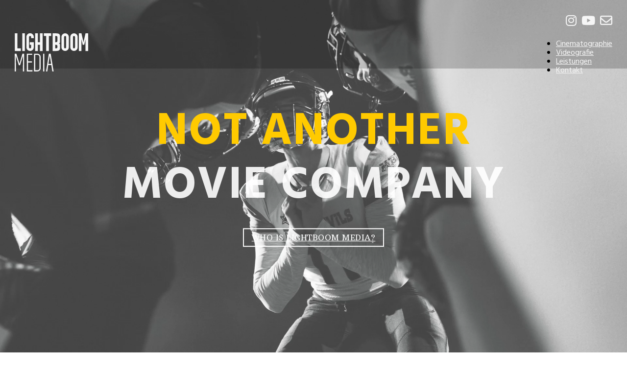

--- FILE ---
content_type: text/html; charset=UTF-8
request_url: https://www.lightboom.de/?ufqlh%2Ff1371410_html
body_size: 19865
content:
<!DOCTYPE html>
<html lang="en-US">
<head>
<meta charset="UTF-8">
<meta name="viewport" content="width=device-width, initial-scale=1">
<script data-mp=true data-cfasync=false>window.MOTIONPAGE_FRONT={version:"2.1.9"}</script><style>body{visibility:hidden;}</style>
<script data-mp=true data-cfasync=false>document.addEventListener("DOMContentLoaded",()=>(document.body.style.visibility="inherit"));</script>
<noscript><style>body{visibility:inherit;}</style></noscript><title>Lightboom &#8211; KURZ- &amp; WERBEFILME</title>
<meta name='robots' content='max-image-preview:large' />
<link rel='dns-prefetch' href='//fonts.googleapis.com' />
<link rel="alternate" type="application/rss+xml" title="Lightboom &raquo; Feed" href="https://www.lightboom.de/feed/" />
<link rel="alternate" type="application/rss+xml" title="Lightboom &raquo; Comments Feed" href="https://www.lightboom.de/comments/feed/" />
<link rel="alternate" title="oEmbed (JSON)" type="application/json+oembed" href="https://www.lightboom.de/wp-json/oembed/1.0/embed?url=https%3A%2F%2Fwww.lightboom.de%2F" />
<link rel="alternate" title="oEmbed (XML)" type="text/xml+oembed" href="https://www.lightboom.de/wp-json/oembed/1.0/embed?url=https%3A%2F%2Fwww.lightboom.de%2F&#038;format=xml" />
<link rel="preconnect" href="https://fonts.gstatic.com/" crossorigin><style id='wp-img-auto-sizes-contain-inline-css'>
img:is([sizes=auto i],[sizes^="auto," i]){contain-intrinsic-size:3000px 1500px}
/*# sourceURL=wp-img-auto-sizes-contain-inline-css */
</style>
<link rel='stylesheet' id='bricks-advanced-themer-css' href='https://www.lightboom.de/wp-content/plugins/bricks-advanced-themer/assets/css/bricks-advanced-themer.css?ver=1719823002' media='all' />
<style id='bricks-advanced-themer-inline-css'>
:root{--min-viewport:360;--max-viewport:1600;--base-font:10;--clamp-unit:1vw;}body .grid-3{display:grid;gap:var(--grid-layout-gap);grid-template-columns: repeat(auto-fit, minmax(min(100%, var(--grid-item--min-width)), 1fr));}@media screen and (min-width: 781px){body .grid-3{--gap-count: calc(var(--grid-column-count) - 1);--total-gap-width: calc(var(--gap-count) * var(--grid-layout-gap));--grid-item--max-width: calc((100% - var(--total-gap-width)) / var(--grid-column-count));grid-template-columns: repeat(auto-fill, minmax(max(var(--grid-item--min-width), var(--grid-item--max-width)), 1fr));}}body .grid-3{--grid-column-count:3;--grid-item--min-width:280px;--grid-layout-gap:2rem;}:root,.brxc-light-colors{}
/*# sourceURL=bricks-advanced-themer-inline-css */
</style>
<style id='classic-theme-styles-inline-css'>
/*! This file is auto-generated */
.wp-block-button__link{color:#fff;background-color:#32373c;border-radius:9999px;box-shadow:none;text-decoration:none;padding:calc(.667em + 2px) calc(1.333em + 2px);font-size:1.125em}.wp-block-file__button{background:#32373c;color:#fff;text-decoration:none}
/*# sourceURL=/wp-includes/css/classic-themes.min.css */
</style>
<link rel='stylesheet' id='automaticcss-core-css' href='https://www.lightboom.de/wp-content/uploads/automatic-css/automatic.css?ver=1719907449' media='all' />
<style id='automaticcss-core-inline-css'>
/* File: automatic-custom-css.css - Version: 3.0.2 - Generated: 2024-07-02 08:04:09 */

/*# sourceURL=automaticcss-core-inline-css */
</style>
<link rel='stylesheet' id='automaticcss-gutenberg-css' href='https://www.lightboom.de/wp-content/uploads/automatic-css/automatic-gutenberg.css?ver=1719907451' media='all' />
<link rel='stylesheet' id='bricks-frontend-css' href='https://www.lightboom.de/wp-content/themes/bricks/assets/css/frontend.min.css?ver=1719823079' media='all' />
<link rel='stylesheet' id='bricks-child-css' href='https://www.lightboom.de/wp-content/themes/bricks-child/style.css?ver=1713900127' media='all' />
<link rel='stylesheet' id='bricks-font-awesome-6-brands-css' href='https://www.lightboom.de/wp-content/themes/bricks/assets/css/libs/font-awesome-6-brands.min.css?ver=1719823079' media='all' />
<link rel='stylesheet' id='bricks-font-awesome-6-css' href='https://www.lightboom.de/wp-content/themes/bricks/assets/css/libs/font-awesome-6.min.css?ver=1719823079' media='all' />
<link rel='stylesheet' id='bricks-photoswipe-css' href='https://www.lightboom.de/wp-content/themes/bricks/assets/css/libs/photoswipe.min.css?ver=1719823079' media='all' />
<link rel='stylesheet' id='automaticcss-bricks-css' href='https://www.lightboom.de/wp-content/uploads/automatic-css/automatic-bricks.css?ver=1719907450' media='all' />
<link rel='stylesheet' id='color-scheme-switcher-frontend-css' href='https://www.lightboom.de/wp-content/plugins/automaticcss-plugin/classes/Features/Color_Scheme_Switcher/css/frontend.css?ver=1719907411' media='all' />
<style id='bricks-frontend-inline-inline-css'>
:root {}:root {--bricks-color-acss_import_transparent: transparent;} .brxe-container {width: 1600px} .woocommerce main.site-main {width: 1600px} #brx-content.wordpress {width: 1600px} body {font-family: "Arbutus Slab"} h1 {font-family: "Hind"} h2 {font-family: "Hind"} h3 {font-family: "Hind"} h4 {font-family: "Hind"}.fr-header-alpha.brxe-section {padding-top: var(--space-m); padding-right: var(--gutter); padding-bottom: var(--space-m); padding-left: var(--gutter); background-color: var(--black-trans-20); z-index: 100; height: 140px}.fr-header-alpha__inner.brxe-container {display: flex; align-items: center; justify-content: space-between; flex-direction: row}@media (max-width: 767px) {.fr-header-alpha__inner.brxe-container {flex-wrap: nowrap}}.ey-menue--social-icon.brxe-icon {font-size: 25px; color: var(--secondary); fill: var(--secondary); margin-bottom: 10px; margin-left: 10px}.fr-nav-alpha.brxe-nav-menu .bricks-mobile-menu-toggle {color: var(--fr-text-dark)}.fr-nav-alpha.brxe-nav-menu .bricks-mobile-menu > li > a {color: var(--fr-text-light)}.fr-nav-alpha.brxe-nav-menu .bricks-mobile-menu > li > .brx-submenu-toggle > * {color: var(--fr-text-light)}.fr-nav-alpha.brxe-nav-menu .bricks-nav-menu > li {margin-left: 0}.fr-nav-alpha.brxe-nav-menu .bricks-nav-menu .sub-menu .brx-submenu-toggle > a + button {color: var(--link-color); font-size: var(--text-s); line-height: 1}.fr-nav-alpha.brxe-nav-menu .bricks-nav-menu .sub-menu {background-color: var(--shade-ultra-light)}.fr-nav-alpha.brxe-nav-menu .bricks-nav-menu .sub-menu > li > a {color: var(--link-color)}.fr-nav-alpha.brxe-nav-menu .bricks-nav-menu .sub-menu > li > .brx-submenu-toggle > * {color: var(--link-color)}.fr-nav-alpha.brxe-nav-menu .bricks-nav-menu > li.menu-item-has-children > .brx-submenu-toggle button[aria-expanded] {font-size: var(--text-s)}.fr-nav-alpha.brxe-nav-menu .bricks-mobile-menu .sub-menu > li > a {color: var(--fr-text-light)}.fr-nav-alpha.brxe-nav-menu .bricks-mobile-menu .sub-menu > li > .brx-submenu-toggle > * {color: var(--fr-text-light)}.fr-nav-alpha.brxe-nav-menu .bricks-nav-menu > li:hover > a {color: var(--link-color-hover)}.fr-nav-alpha.brxe-nav-menu .bricks-nav-menu > li:hover > .brx-submenu-toggle > * {color: var(--link-color-hover)}.fr-nav-alpha.brxe-nav-menu .bricks-nav-menu > li > a {color: var(--link-color); line-height: 1; padding-top: var(--btn-pad-y); padding-bottom: var(--btn-pad-y)}.fr-nav-alpha.brxe-nav-menu .bricks-nav-menu > li > .brx-submenu-toggle > * {color: var(--link-color); line-height: 1; padding-top: var(--btn-pad-y); padding-bottom: var(--btn-pad-y)}.fr-nav-alpha.brxe-nav-menu .bricks-nav-menu .current-menu-item > a {color: var(--link-color-active)}.fr-nav-alpha.brxe-nav-menu .bricks-nav-menu .current-menu-item > .brx-submenu-toggle > * {color: var(--link-color-active)}.fr-nav-alpha.brxe-nav-menu .bricks-nav-menu > .current-menu-parent > a {color: var(--link-color-active)}.fr-nav-alpha.brxe-nav-menu .bricks-nav-menu > .current-menu-parent > .brx-submenu-toggle > * {color: var(--link-color-active)}.fr-nav-alpha.brxe-nav-menu .bricks-nav-menu > .current-menu-ancestor > a {color: var(--link-color-active)}.fr-nav-alpha.brxe-nav-menu .bricks-nav-menu > .current-menu-ancestor > .brx-submenu-toggle > * {color: var(--link-color-active)}.fr-nav-alpha.brxe-nav-menu .bricks-nav-menu .brx-submenu-toggle button {margin-left: .5em}.fr-nav-alpha.brxe-nav-menu .bricks-nav-menu .sub-menu > li:hover > a {color: var(--link-color-hover)}.fr-nav-alpha.brxe-nav-menu .bricks-nav-menu .sub-menu > li:hover > .brx-submenu-toggle > * {color: var(--link-color-hover)}.fr-nav-alpha.brxe-nav-menu .bricks-nav-menu .sub-menu .brx-submenu-toggle > a:hover + button {color: var(--link-color-hover)}.fr-nav-alpha.brxe-nav-menu .bricks-nav-menu .sub-menu button[aria-expanded="true"] > * {transform: rotateZ(270deg)}.fr-nav-alpha.brxe-nav-menu .bricks-nav-menu button[aria-expanded="true"] > * {transform: rotateZ(180deg)}.fr-nav-alpha.brxe-nav-menu .bricks-nav-menu .sub-menu a {padding-right: 0; padding-left: 0}.fr-nav-alpha.brxe-nav-menu .bricks-nav-menu .sub-menu button {padding-right: 0; padding-left: 0}.fr-nav-alpha.brxe-nav-menu .bricks-nav-menu {gap: var(--content-gap)}.fr-nav-alpha.brxe-nav-menu {font-family: "Hind"}.fr-nav-alpha { --link-color: var(--secondary); --link-color-hover: var(--secondary-hover); --link-color-active: var(--secondary); --toggle-gap: .5em; --sub-item-padding:1em;} .fr-nav-alpha ul.bricks-mobile-menu { display: flex;} .show-mobile-menu ul.bricks-mobile-menu { display: flex; flex-direction: column; align-items: flex-start;} .bricks-mobile-menu-toggle {margin-inline-start: auto;} .fr-nav-alpha .brx-submenu-toggle { display: flex; flex-direction: row; gap: var(--toggle-gap);} .fr-nav-alpha .brx-submenu-toggle button { margin: 0!important; padding: 0!important;} .fr-nav-alpha .sub-menu { min-width: auto!important;} .fr-nav-alpha .sub-menu li { padding-inline: var(--sub-item-padding);}@media (max-width: 991px) {.fr-nav-alpha.brxe-nav-menu {line-height: 0}}@media (max-width: 767px) {.fr-nav-alpha.brxe-nav-menu .bricks-mobile-menu > .menu-item-has-children .brx-submenu-toggle button {color: var(--fr-text-light)}.fr-nav-alpha.brxe-nav-menu {display: flex}}.ey_intro_video_wrapper.brxe-div {overflow: hidden}.ey_intro_video.brxe-section {height: 100vh; justify-content: center; align-items: center}.ey_intro_video__container.brxe-container {justify-content: center; align-items: center}.ey_intro_video__headline.brxe-heading {padding-right: 10px; padding-left: 10px; font-size: 92px; color: var(--white-trans-90); letter-spacing: 2px; text-transform: uppercase}@media (max-width: 991px) {.ey_intro_video__headline.brxe-heading {font-size: 72px}}@media (max-width: 478px) {.ey_intro_video__headline.brxe-heading {text-align: center; font-size: 38px}}.ey_intro_video__strich.brxe-div {transform-origin: left center; top: calc(50% - 4px); height: 8px; width: 100%; background-color: var(--primary); position: absolute}.ey_intro_video__button.brxe-button {transition: all .3s}.ey_intro_video__button.brxe-button:hover {color: #ffca00}.headline1.brxe-heading {letter-spacing: 2px; text-align: center; font-size: var(--h1); color: var(--base-ultra-light); align-items: center}.subheadline.brxe-heading {text-align: center; font-weight: 400; font-size: calc(var(--h3) * 0.9); color: var(--secondary-dark); width: 100%}.fr-feature-romeo.brxe-block {flex-direction: row; flex-wrap: nowrap; border-radius: var(--fr-card-radius); overflow: hidden; padding-left: 0}@media (max-width: 767px) {.fr-feature-romeo.brxe-block {flex-direction: column; row-gap: var(--grid-gap)}}.fr-feature-card-romeo.brxe-block {flex-direction: column; flex-grow: 1}.fr-feature-card-romeo { --card-width-collapsed: 20%; --card-padding: var(--space-m); --card-min-height: 70vh; --card-content-width: 24ch; --transition-duration: .3s; --transition-function: ease-in-out; --overlay-color: var(--black-trans-50); --overlay-color-hover: var(--black-trans-40);}.fr-feature-card-romeo { flex-basis: var(--card-width-collapsed); transition: flex-basis var(--transition-duration) var(--transition-function); min-height: var(--card-min-height); isolation: isolate; position: relative; overflow: hidden; height: 100%;} .fr-feature-card-romeo.is-hover,.fr-feature-card-romeo:focus-within {flex-basis: 100%; cursor: pointer;} .fr-feature-card-romeo:focus-within :focus {outline: 0; box-shadow: none;}@media (max-width: 767px) { .fr-feature-card-romeo { border-radius: var(--fr-card-radius); }}@media (min-width: 767px) { .fr-feature-card-romeo__heading {  display: flex; align-items: center; width: var(--card-content-width); max-width: var(--card-content-width); opacity: 0; } .fr-feature-card-romeo__lede { width: var(--card-content-width); max-width: var(--card-content-width); opacity: 0; translate: 0% 200%; transition: opacity var(--transition-duration) var(--transition-function), translate var(--transition-duration) var(--transition-function); } .fr-feature-card-romeo__heading::before { content: '›'; order: 1; margin-left: .25em; } .fr-feature-card-romeo.is-hover .fr-feature-card-romeo__heading, .fr-feature-card-romeo:focus-within .fr-feature-card-romeo__heading { opacity: 1; } .fr-feature-card-romeo.is-hover .fr-feature-card-romeo__lede, .fr-feature-card-romeo:focus-within .fr-feature-card-romeo__lede { translate: 0% 0%; opacity: 1; }}.fr-feature-card-romeo__media,.fr-feature-card-romeo__media img {position: absolute; height: 100%; width: 100%; z-index: -1; min-width: 100%; min-height: 100%; filter: grayscale(1); transition: all .4s !important;}.fr-feature-card-romeo.is-hover .fr-feature-card-romeo__media,.fr-feature-card-romeo:focus-within .fr-feature-card-romeo__media { filter: grayscale(0); opacity: 1 !important;}.fr-feature-card-romeo__overlay{opacity: 1; transition: opacity var(--transition-duration) var(--transition-function);} .fr-feature-card-romeo.is-hover .fr-feature-card-romeo__overlay,.fr-feature-card-romeo:focus-within .fr-feature-card-romeo__overlay {opacity: 0;}.fr-feature-card-romeo__inner { position: absolute; background-image: linear-gradient(180deg, transparent 40%, var(--overlay-color-hover)); width: 100%; height: 100%; display: flex; flex-direction: column; z-index: 1; padding: var(--card-padding); justify-content: flex-end; align-items: flex-start; gap: calc(var(--content-gap) / 2); transition: opacity var(--transition-duration) var(--transition-function);} .fr-feature-card-romeo:focus-within .fr-feature-card-romeo__inner,.fr-feature-card-romeo.is-hover .fr-feature-card-romeo__inner {opacity: 1;}@media (min-width: 767px) { .fr-feature-card-romeo__inner { opacity: 0; }}.fr-feature-card-romeo__heading--vert { writing-mode: vertical-lr; text-orientation: mixed; white-space: nowrap; rotate: 180deg;} .fr-feature-card-romeo__heading--vert { position: absolute; left: var(--card-padding); bottom: var(--card-padding); translate: 0% 0%; line-height: 1; opacity: 1; transition: opacity var(--transition-duration) var(--transition-function), translate var(--transition-duration) var(--transition-function);} .fr-feature-card-romeo:focus-within .fr-feature-card-romeo__heading--vert,.fr-feature-card-romeo.is-hover .fr-feature-card-romeo__heading--vert { opacity: 0; translate: -500% 0%;}@media (max-width: 767px) { .fr-feature-card-romeo__overlay, .fr-feature-card-romeo__heading--vert { display: none; }}@media (max-width: 478px) {.fr-feature-card-romeo { --card-min-height: 50vh;}}.fr-feature-card-romeo__media.brxe-image:not(.tag), .fr-feature-card-romeo__media.brxe-image img {object-fit: cover}.fr-feature-card-romeo__overlay.brxe-div {background-color: var(--overlay-color); top: 0px; right: 0px; bottom: 0px; left: 0px; position: absolute; z-index: -1}.fr-feature-card-romeo__heading--vert.brxe-text-basic {font-weight: 600; font-size: var(--h1); color: var(--white); text-transform: uppercase; font-family: "Hind"}.fr-feature-card-romeo__inner.brxe-div {text-transform: uppercase}.fr-feature-card-romeo__heading.brxe-heading {color: #ffca00; font-size: calc(var(--h2) * 1.5); z-index: 1}@media (max-width: 478px) {.fr-feature-card-romeo__heading.brxe-heading {font-size: var(--h2)}}.fr-feature-card-romeo__lede.brxe-text-basic {color: var(--white); font-family: "Hind"}.headline2.brxe-heading {font-size: calc(var(--h2) * 1.3); text-transform: uppercase; text-align: center; color: var(--secondary-dark); width: 100%}.ey_grid--gray.brxe-block {filter: contrast(var(--base-dark-trans-20)%) saturate(0%); grid-auto-rows: 400px}@media (max-width: 991px) {.ey_grid--gray.brxe-block {grid-auto-rows: 300px}}@media (max-width: 767px) {.ey_grid--gray.brxe-block {grid-template-columns: 1fr 1fr ; grid-gap: 5px}}@media (max-width: 478px) {.ey_grid--gray.brxe-block {grid-template-columns: 1fr 1fr }}.ey_grid--media-wrapper.brxe-div {overflow: hidden; position: relative; background-color: #2e2d2c}.ey_grid--media-wrapper:hover .ey_grid--text_overlay{ opacity: 1;} .ey_grid--media-wrapper .ey_grid--play{ transition: all .6s;} .ey_grid--media-wrapper:hover .ey_grid--play{ opacity: 1; transition: all .3s;}.ey_grid--image.brxe-image:not(.tag), .ey_grid--image.brxe-image img {object-fit: cover; object-position: center}.ey_grid--image.brxe-image {opacity: 0; height: 100%; width: 100%}@media (max-width: 478px) {.ey_grid--image.brxe-image {width: 100%; height: 100%}}.ey_equipment__card.brxe-div {position: relative; overflow: hidden}.ey_equipment__card h3 , .ey_equipment__card h4 { opacity: 0; transition: all .3s;} .ey_equipment__card h3 { transform: translateY(-15px)} .ey_equipment__card h4 { transform: translateY(15px)} .ey_equipment__card:hover h3 , .ey_equipment__card:hover h4 { opacity: 1; transform: translateY(0)}.ey_equipment__headline.brxe-heading {text-transform: uppercase; font-size: calc(var(--h3) * 1.3); font-weight: 700; text-align: center; color: var(--secondary-dark); position: absolute; top: 5px; left: 0px; width: 100%; z-index: 10}.ey_equipment__image.brxe-image:not(.tag), .ey_equipment__image.brxe-image img {object-fit: cover; object-position: center}.ey_equipment__image.brxe-image {width: 100%; height: 100%}.ey_equipment__image { filter: grayscale(1); transition: all .4s !important;} .ey_equipment__image:hover { filter: grayscale(0); opacity: 1 !important;}.ey_equipment__description.brxe-heading {position: absolute; bottom: 0px; width: 100%; text-align: center; font-weight: 400; color: var(--primary)}.fr-footer-alpha.brxe-section {background-color: var(--primary)}.fr-footer-alpha__grid.brxe-container {grid-gap: var(--space-xxl); display: grid; align-items: initial; grid-template-columns: var(--grid-2-3); grid-template-rows: var(--grid-1); align-items: stretch}@media (max-width: 991px) {.fr-footer-alpha__grid.brxe-container {grid-template-columns: var(--grid-1)}}.fr-footer-alpha__content-wrapper.brxe-block {row-gap: 15px}.fr-footer-alpha__logo.brxe-image {width: 10em}.fr-footer-alpha__nav.brxe-block {display: grid; align-items: initial; align-items: stretch; grid-template-columns: var(--grid-2); grid-template-rows: var(--grid-1); grid-gap: var(--space-l)}@media (max-width: 991px) {.fr-footer-alpha__nav.brxe-block {grid-template-columns: var(--grid-1)}}.fr-footer-alpha__nav-column.brxe-block {row-gap: var(--content-gap)}.fr-footer-alpha__nav-ul.brxe-block {row-gap: 15px}.fr-footer-alpha__link.brxe-text-link {color: var(--base)}.fr-subfooter-alpha.brxe-section {background-color: var(--shade-light); padding-top: var(--space-s); padding-bottom: var(--space-s)}.fr-subfooter-alpha__inner.brxe-container {display: flex; flex-direction: row; column-gap: var(--space-s); row-gap: var(--space-s); align-items: center; justify-content: space-between}.fr-social-alpha.brxe-div {align-items: center; display: flex; flex-wrap: wrap; column-gap: .5em}@media (max-width: 991px) {.fr-social-alpha.brxe-div {row-gap: 1em}}.fr-social-alpha__icon-wrapper.brxe-div {display: flex; text-decoration: none}.fr-social-alpha__icon.brxe-icon {font-size: var(--icon-size)}@media(min-width:768px){ .ey_grid--image{filter: grayscale(1); transition: all .4s !important; } .ey_grid--image:hover { filter: grayscale(0); opacity: 1 !important; }}#brx-header.sticky { height: 140px; margin-bottom: -140px;}body.bricks-is-frontend :focus { outline: none; }#brxe-trggjk {width: 150px}#brxe-trggjk :not([fill="none"]) {fill: var(--secondary) !important}#brxe-nllgyh {display: flex; justify-content: flex-end}#brxe-fjqwrk {display: none}@media (max-width: 767px) {#brxe-fjqwrk .brxa-inner {color: var(--secondary); --brxe-toggle-bar-height: 3px; --brxe-toggle-bar-radius: 3px}#brxe-fjqwrk {--brxe-toggle-scale: .8; margin-top: 10px; display: flex}}@media (max-width: 767px) {#brxe-9955da .bricks-nav-menu-wrapper { display: none; }#brxe-9955da .bricks-mobile-menu-toggle { display: block; }}@media (max-width: 767px) {#brxe-9955da {display: none}}@media (max-width: 478px) {#brxe-9955da .bricks-mobile-menu-toggle {color: var(--secondary); width: 35px !important}#brxe-9955da .bricks-mobile-menu-toggle .bar-top {width: 35px !important}#brxe-9955da .bricks-mobile-menu-toggle .bar-center {width: 35px !important}#brxe-9955da .bricks-mobile-menu-toggle .bar-bottom {width: 35px !important}}@media (max-width: 767px) {#brxe-zbzdqm {display: flex; flex-direction: column; align-items: flex-end}}#brxe-nrhxmd {width: 150px}#brxe-nrhxmd :not([fill="none"]) {fill: var(--secondary) !important}@media (max-width: 767px) {#brxe-nrhxmd {margin-bottom: 35px}}@media (max-width: 767px) {#brxe-cchcpd .bricks-nav-menu {flex-direction: column}}@media (max-width: 478px) {#brxe-cchcpd .bricks-mobile-menu-toggle {color: var(--secondary); width: 35px !important}#brxe-cchcpd .bricks-mobile-menu-toggle .bar-top {width: 35px !important}#brxe-cchcpd .bricks-mobile-menu-toggle .bar-center {width: 35px !important}#brxe-cchcpd .bricks-mobile-menu-toggle .bar-bottom {width: 35px !important}#brxe-cchcpd .bricks-nav-menu {flex-direction: column}}@media (max-width: 767px) {#brxe-flngyr {position: absolute; top: 15px; right: 15px; font-size: 26px; color: var(--secondary); fill: var(--secondary)}}#brxe-hhrvlp {display: flex; justify-content: flex-end}@media (max-width: 767px) {#brxe-hhrvlp {margin-top: 25px}}@media (max-width: 767px) {#brxe-pkfwnl {padding-top: 25px; padding-right: 25px; padding-bottom: 25px; padding-left: 25px; background-color: var(--base)}}@media (max-width: 478px) {#brxe-pkfwnl {background-color: var(--base)}}@media (max-width: 767px) {#brxe-gqeqaz {background-color: var(--base)}}@media (max-width: 478px) {#brxe-gqeqaz {background-color: var(--base); color: var(--secondary)}}#brxe-zsdhex {color: #ffca00}#brxe-wvjgcr {position: relative}#brxe-edxeli {position: relative; flex-direction: column; justify-content: center; display: none}#brxe-aguozm {flex-direction: row; justify-content: center; padding-bottom: var(--space-m); flex-wrap: wrap}#brxe-xzvqra {color: var(--primary-ultra-light)}#brxe-pcthpo {color: var(--secondary)}#brxe-ejmymu {align-items: center; color: var(--secondary); padding-bottom: 85px}#brxe-34a277 {display: none}#brxe-f1d110 {margin-bottom: 0}#brxe-zexrxu {width: 100%}#brxe-wtipct {background-color: var(--secondary-dark); padding-top: 85px; padding-right: 0; padding-bottom: 0; padding-left: 0}#brxe-wwtpyh {color: var(--primary-ultra-light)}#brxe-kixcsz {color: var(--secondary-dark)}#brxe-kewgnr {text-align: justify; color: var(--primary-ultra-light)}#brxe-xkokga {color: var(--secondary-dark)}@media (max-width: 767px) {#brxe-xkokga {margin-bottom: 100px}}@media (max-width: 478px) {#brxe-xkokga {margin-bottom: 50px}}#brxe-jzgmbl {align-items: center; row-gap: var(--content-gap)}#brxe-pqfior {grid-row: 1 / 2; grid-column: 1 / 3}@media (max-width: 991px) {#brxe-pqfior {grid-row: 1 / 2; grid-column: 1 / 3}}@media (max-width: 767px) {#brxe-pqfior {grid-column: unset; grid-row: unset; display: block}}@media (max-width: 478px) {#brxe-pqfior {display: block}}#brxe-dicncb {grid-row: 1 / 3; grid-column: 3 / 4}@media (max-width: 991px) {#brxe-dicncb {grid-row: 1 / 3; grid-column: 3 / 4}}@media (max-width: 767px) {#brxe-dicncb {grid-row: unset; grid-column: unset}}#brxe-mqhctx {grid-row: 2 / 3; grid-column: 1 / 3}@media (max-width: 991px) {#brxe-mqhctx {grid-row: 2 / 3; grid-column: 1 / 3}}@media (max-width: 767px) {#brxe-mqhctx {grid-row: unset; grid-column: unset; display: block}}@media (max-width: 478px) {#brxe-mqhctx {display: block}}#brxe-upvvzb {grid-row: 3 / 4; grid-column: 1 / 4}@media (max-width: 991px) {#brxe-upvvzb {grid-row: 3 / 4; grid-column: 1 / 4}}@media (max-width: 767px) {#brxe-upvvzb {grid-row: unset; grid-column: unset}}#brxe-ffulif {display: grid; align-items: initial; grid-gap: 0px; grid-template-columns: 1fr 1fr 1fr; grid-auto-rows: 320px}@media (max-width: 991px) {#brxe-ffulif {grid-template-columns: 1fr 1fr 1fr}}@media (max-width: 767px) {#brxe-ffulif {grid-template-columns: 1fr 1fr; grid-auto-rows: 300px}}#brxe-xtvtvh {column-gap: var(--content-gap); flex-direction: row}#brxe-isiktf {background-color: var(--primary); color: var(--secondary)}#brxe-yqvtga {color: var(--secondary-dark)}#brxe-wukdto {font-weight: 400; color: var(--primary); font-size: var(--h4)}#brxe-ykymzu {font-weight: 400; color: var(--primary); font-size: var(--h4)}#brxe-wvchtq {font-weight: 400; color: var(--primary); font-size: var(--h4)}#brxe-gqigsy {font-weight: 400; color: var(--primary); font-size: var(--h4)}#brxe-ewhizb {font-weight: 400; color: var(--primary); font-size: var(--h4)}#brxe-yoiqkq {grid-column: span 1; grid-row: span 2}@media (max-width: 991px) {#brxe-yoiqkq {grid-row: span 1}}#brxe-ogviye {font-weight: 400; color: var(--primary); font-size: var(--h4)}#brxe-pkqxsi {grid-column: span 1; grid-row: span 2}@media (max-width: 991px) {#brxe-pkqxsi {grid-row: span 1}}#brxe-knavfm {font-weight: 400; color: var(--primary); font-size: var(--h4)}#brxe-dfqpfz {grid-column: span 2; grid-row: span 1}@media (max-width: 991px) {#brxe-dfqpfz {grid-column: span 1}}@media (max-width: 478px) {#brxe-dfqpfz {grid-column: span 2}}#brxe-bplqae {font-weight: 400; color: var(--primary); font-size: var(--h4)}#brxe-vthnef {font-weight: 400; color: var(--primary); font-size: var(--h4)}#brxe-nesgpb {font-weight: 400; color: var(--primary); font-size: var(--h4)}#brxe-fnaujl {grid-column: span 2; grid-row: span 1}@media (max-width: 991px) {#brxe-fnaujl {grid-column: span 1}}@media (max-width: 478px) {#brxe-fnaujl {grid-column: span 2}}#brxe-fyjkau {font-weight: 400; color: var(--primary); font-size: var(--h4)}#brxe-aimbxq {font-weight: 400; color: var(--primary); font-size: var(--h4)}#brxe-swvxmz {font-weight: 400; color: var(--primary); font-size: var(--h4)}#brxe-vqfdji {grid-column: span 2; grid-row: span 1}@media (max-width: 991px) {#brxe-vqfdji {grid-column: span 1}}@media (max-width: 478px) {#brxe-vqfdji {grid-column: span 2}}#brxe-raohgm {background-color: rgba(255, 255, 255, 0.52)}#brxe-lyhffc {font-weight: 400; color: var(--primary); font-size: var(--h4)}#brxe-hjblgg {grid-column: span 2}#brxe-jevbsn {font-weight: 400; color: var(--primary); font-size: var(--h4)}#brxe-trsrki {display: none}#brxe-zbeevu {display: grid; align-items: initial; grid-template-columns: 1fr 1fr 1fr 1fr 1fr; grid-auto-rows: 320px}@media (max-width: 991px) {#brxe-zbeevu {grid-template-columns: 1fr 1fr 1fr}}@media (max-width: 767px) {#brxe-zbeevu {grid-auto-rows: 300px}}@media (max-width: 478px) {#brxe-zbeevu {grid-template-columns: 1fr 1fr}}#brxe-lxpjmq {align-self: center !important; justify-content: center; flex-direction: column; align-items: center; row-gap: var(--content-gap)}#brxe-ygrwiy {background-color: var(--secondary)}#brxe-8c3f2b a{ color: black;}@media (max-width: 991px) {#brxe-a742df {grid-template-columns: var(--grid-1)}}#brxe-fb3d0e {padding-top: 30px}#brx-header.sticky.scrolling > .brxe-section,#brx-header.sticky.scrolling > .brxe-container,#brx-header.sticky.scrolling > .brxe-block,#brx-header.sticky.scrolling > .brxe-div {background-color: var(--base)}#brx-header.sticky {transition: all .5s}#brx-header.sticky > .brxe-section,#brx-header.sticky > .brxe-container,#brx-header.sticky > .brxe-block,#brx-header.sticky > .brxe-div {transition: all .5s}#brx-header.sticky .brxe-logo {transition: all .5s}#brx-header.sticky .bricks-nav-menu > li > a {transition: all .5s}#brx-header.sticky .bricks-nav-menu > li > .brx-submenu-toggle > a {transition: all .5s}#brx-header.sticky .bricks-nav-menu > li > .brx-submenu-toggle > button > * {transition: all .5s}#brx-header.sticky .brx-nav-nested-items > li > a {transition: all .5s}#brx-header.sticky .brx-nav-nested-items > li > .brx-submenu-toggle {transition: all .5s}#brx-header.sticky .brx-nav-nested-items > li > .brx-submenu-toggle > * {transition: all .5s}#brx-header.sticky .brxe-nav-nested > .brxe-toggle .brxa-inner {transition: all .5s}#brx-header.sticky .brxe-search {transition: all .5s}#brx-header.sticky .brxe-search button {transition: all .5s}
/*# sourceURL=bricks-frontend-inline-inline-css */
</style>
<link rel='stylesheet' id='bricks-google-fonts-css' href='https://fonts.googleapis.com/css2?family=Arbutus+Slab:wght@400&#038;display=swap&#038;family=Hind:wght@300;400;500;600;700&#038;display=swap' media='all' />
<script id="color-scheme-switcher-frontend-js-extra">
var acss = {"color_mode":"light","enable_client_color_preference":"false"};
//# sourceURL=color-scheme-switcher-frontend-js-extra
</script>
<script src="https://www.lightboom.de/wp-content/plugins/automaticcss-plugin/classes/Features/Color_Scheme_Switcher/js/frontend.min.js?ver=1719907411" id="color-scheme-switcher-frontend-js"></script>
<link rel="https://api.w.org/" href="https://www.lightboom.de/wp-json/" /><link rel="alternate" title="JSON" type="application/json" href="https://www.lightboom.de/wp-json/wp/v2/pages/11" /><link rel="EditURI" type="application/rsd+xml" title="RSD" href="https://www.lightboom.de/xmlrpc.php?rsd" />
<meta name="generator" content="WordPress 6.9" />
<link rel="canonical" href="https://www.lightboom.de/" />
<link rel='shortlink' href='https://www.lightboom.de/' />
                            <style>.bricks-area.bricks-draggable-root .ey_grid--image.brxe-image {
	opacity: 1 !important;
}</style>
                            <link rel="icon" href="https://www.lightboom.de/wp-content/uploads/2024/07/cropped-LB-Favicon_Plane-Yellow-32x32.png" sizes="32x32" />
<link rel="icon" href="https://www.lightboom.de/wp-content/uploads/2024/07/cropped-LB-Favicon_Plane-Yellow-192x192.png" sizes="192x192" />
<link rel="apple-touch-icon" href="https://www.lightboom.de/wp-content/uploads/2024/07/cropped-LB-Favicon_Plane-Yellow-180x180.png" />
<meta name="msapplication-TileImage" content="https://www.lightboom.de/wp-content/uploads/2024/07/cropped-LB-Favicon_Plane-Yellow-270x270.png" />

<!-- Facebook Open Graph (by Bricks) -->
<meta property="og:url" content="https://www.lightboom.de/" />
<meta property="og:site_name" content="Lightboom" />
<meta property="og:title" content="Home" />
<meta property="og:type" content="website" />
<style id='global-styles-inline-css'>
:root{--wp--preset--aspect-ratio--square: 1;--wp--preset--aspect-ratio--4-3: 4/3;--wp--preset--aspect-ratio--3-4: 3/4;--wp--preset--aspect-ratio--3-2: 3/2;--wp--preset--aspect-ratio--2-3: 2/3;--wp--preset--aspect-ratio--16-9: 16/9;--wp--preset--aspect-ratio--9-16: 9/16;--wp--preset--color--black: #000000;--wp--preset--color--cyan-bluish-gray: #abb8c3;--wp--preset--color--white: #ffffff;--wp--preset--color--pale-pink: #f78da7;--wp--preset--color--vivid-red: #cf2e2e;--wp--preset--color--luminous-vivid-orange: #ff6900;--wp--preset--color--luminous-vivid-amber: #fcb900;--wp--preset--color--light-green-cyan: #7bdcb5;--wp--preset--color--vivid-green-cyan: #00d084;--wp--preset--color--pale-cyan-blue: #8ed1fc;--wp--preset--color--vivid-cyan-blue: #0693e3;--wp--preset--color--vivid-purple: #9b51e0;--wp--preset--gradient--vivid-cyan-blue-to-vivid-purple: linear-gradient(135deg,rgb(6,147,227) 0%,rgb(155,81,224) 100%);--wp--preset--gradient--light-green-cyan-to-vivid-green-cyan: linear-gradient(135deg,rgb(122,220,180) 0%,rgb(0,208,130) 100%);--wp--preset--gradient--luminous-vivid-amber-to-luminous-vivid-orange: linear-gradient(135deg,rgb(252,185,0) 0%,rgb(255,105,0) 100%);--wp--preset--gradient--luminous-vivid-orange-to-vivid-red: linear-gradient(135deg,rgb(255,105,0) 0%,rgb(207,46,46) 100%);--wp--preset--gradient--very-light-gray-to-cyan-bluish-gray: linear-gradient(135deg,rgb(238,238,238) 0%,rgb(169,184,195) 100%);--wp--preset--gradient--cool-to-warm-spectrum: linear-gradient(135deg,rgb(74,234,220) 0%,rgb(151,120,209) 20%,rgb(207,42,186) 40%,rgb(238,44,130) 60%,rgb(251,105,98) 80%,rgb(254,248,76) 100%);--wp--preset--gradient--blush-light-purple: linear-gradient(135deg,rgb(255,206,236) 0%,rgb(152,150,240) 100%);--wp--preset--gradient--blush-bordeaux: linear-gradient(135deg,rgb(254,205,165) 0%,rgb(254,45,45) 50%,rgb(107,0,62) 100%);--wp--preset--gradient--luminous-dusk: linear-gradient(135deg,rgb(255,203,112) 0%,rgb(199,81,192) 50%,rgb(65,88,208) 100%);--wp--preset--gradient--pale-ocean: linear-gradient(135deg,rgb(255,245,203) 0%,rgb(182,227,212) 50%,rgb(51,167,181) 100%);--wp--preset--gradient--electric-grass: linear-gradient(135deg,rgb(202,248,128) 0%,rgb(113,206,126) 100%);--wp--preset--gradient--midnight: linear-gradient(135deg,rgb(2,3,129) 0%,rgb(40,116,252) 100%);--wp--preset--font-size--small: 13px;--wp--preset--font-size--medium: 20px;--wp--preset--font-size--large: 36px;--wp--preset--font-size--x-large: 42px;--wp--preset--spacing--20: 0.44rem;--wp--preset--spacing--30: 0.67rem;--wp--preset--spacing--40: 1rem;--wp--preset--spacing--50: 1.5rem;--wp--preset--spacing--60: 2.25rem;--wp--preset--spacing--70: 3.38rem;--wp--preset--spacing--80: 5.06rem;--wp--preset--shadow--natural: 6px 6px 9px rgba(0, 0, 0, 0.2);--wp--preset--shadow--deep: 12px 12px 50px rgba(0, 0, 0, 0.4);--wp--preset--shadow--sharp: 6px 6px 0px rgba(0, 0, 0, 0.2);--wp--preset--shadow--outlined: 6px 6px 0px -3px rgb(255, 255, 255), 6px 6px rgb(0, 0, 0);--wp--preset--shadow--crisp: 6px 6px 0px rgb(0, 0, 0);}:where(.is-layout-flex){gap: 0.5em;}:where(.is-layout-grid){gap: 0.5em;}body .is-layout-flex{display: flex;}.is-layout-flex{flex-wrap: wrap;align-items: center;}.is-layout-flex > :is(*, div){margin: 0;}body .is-layout-grid{display: grid;}.is-layout-grid > :is(*, div){margin: 0;}:where(.wp-block-columns.is-layout-flex){gap: 2em;}:where(.wp-block-columns.is-layout-grid){gap: 2em;}:where(.wp-block-post-template.is-layout-flex){gap: 1.25em;}:where(.wp-block-post-template.is-layout-grid){gap: 1.25em;}.has-black-color{color: var(--wp--preset--color--black) !important;}.has-cyan-bluish-gray-color{color: var(--wp--preset--color--cyan-bluish-gray) !important;}.has-white-color{color: var(--wp--preset--color--white) !important;}.has-pale-pink-color{color: var(--wp--preset--color--pale-pink) !important;}.has-vivid-red-color{color: var(--wp--preset--color--vivid-red) !important;}.has-luminous-vivid-orange-color{color: var(--wp--preset--color--luminous-vivid-orange) !important;}.has-luminous-vivid-amber-color{color: var(--wp--preset--color--luminous-vivid-amber) !important;}.has-light-green-cyan-color{color: var(--wp--preset--color--light-green-cyan) !important;}.has-vivid-green-cyan-color{color: var(--wp--preset--color--vivid-green-cyan) !important;}.has-pale-cyan-blue-color{color: var(--wp--preset--color--pale-cyan-blue) !important;}.has-vivid-cyan-blue-color{color: var(--wp--preset--color--vivid-cyan-blue) !important;}.has-vivid-purple-color{color: var(--wp--preset--color--vivid-purple) !important;}.has-black-background-color{background-color: var(--wp--preset--color--black) !important;}.has-cyan-bluish-gray-background-color{background-color: var(--wp--preset--color--cyan-bluish-gray) !important;}.has-white-background-color{background-color: var(--wp--preset--color--white) !important;}.has-pale-pink-background-color{background-color: var(--wp--preset--color--pale-pink) !important;}.has-vivid-red-background-color{background-color: var(--wp--preset--color--vivid-red) !important;}.has-luminous-vivid-orange-background-color{background-color: var(--wp--preset--color--luminous-vivid-orange) !important;}.has-luminous-vivid-amber-background-color{background-color: var(--wp--preset--color--luminous-vivid-amber) !important;}.has-light-green-cyan-background-color{background-color: var(--wp--preset--color--light-green-cyan) !important;}.has-vivid-green-cyan-background-color{background-color: var(--wp--preset--color--vivid-green-cyan) !important;}.has-pale-cyan-blue-background-color{background-color: var(--wp--preset--color--pale-cyan-blue) !important;}.has-vivid-cyan-blue-background-color{background-color: var(--wp--preset--color--vivid-cyan-blue) !important;}.has-vivid-purple-background-color{background-color: var(--wp--preset--color--vivid-purple) !important;}.has-black-border-color{border-color: var(--wp--preset--color--black) !important;}.has-cyan-bluish-gray-border-color{border-color: var(--wp--preset--color--cyan-bluish-gray) !important;}.has-white-border-color{border-color: var(--wp--preset--color--white) !important;}.has-pale-pink-border-color{border-color: var(--wp--preset--color--pale-pink) !important;}.has-vivid-red-border-color{border-color: var(--wp--preset--color--vivid-red) !important;}.has-luminous-vivid-orange-border-color{border-color: var(--wp--preset--color--luminous-vivid-orange) !important;}.has-luminous-vivid-amber-border-color{border-color: var(--wp--preset--color--luminous-vivid-amber) !important;}.has-light-green-cyan-border-color{border-color: var(--wp--preset--color--light-green-cyan) !important;}.has-vivid-green-cyan-border-color{border-color: var(--wp--preset--color--vivid-green-cyan) !important;}.has-pale-cyan-blue-border-color{border-color: var(--wp--preset--color--pale-cyan-blue) !important;}.has-vivid-cyan-blue-border-color{border-color: var(--wp--preset--color--vivid-cyan-blue) !important;}.has-vivid-purple-border-color{border-color: var(--wp--preset--color--vivid-purple) !important;}.has-vivid-cyan-blue-to-vivid-purple-gradient-background{background: var(--wp--preset--gradient--vivid-cyan-blue-to-vivid-purple) !important;}.has-light-green-cyan-to-vivid-green-cyan-gradient-background{background: var(--wp--preset--gradient--light-green-cyan-to-vivid-green-cyan) !important;}.has-luminous-vivid-amber-to-luminous-vivid-orange-gradient-background{background: var(--wp--preset--gradient--luminous-vivid-amber-to-luminous-vivid-orange) !important;}.has-luminous-vivid-orange-to-vivid-red-gradient-background{background: var(--wp--preset--gradient--luminous-vivid-orange-to-vivid-red) !important;}.has-very-light-gray-to-cyan-bluish-gray-gradient-background{background: var(--wp--preset--gradient--very-light-gray-to-cyan-bluish-gray) !important;}.has-cool-to-warm-spectrum-gradient-background{background: var(--wp--preset--gradient--cool-to-warm-spectrum) !important;}.has-blush-light-purple-gradient-background{background: var(--wp--preset--gradient--blush-light-purple) !important;}.has-blush-bordeaux-gradient-background{background: var(--wp--preset--gradient--blush-bordeaux) !important;}.has-luminous-dusk-gradient-background{background: var(--wp--preset--gradient--luminous-dusk) !important;}.has-pale-ocean-gradient-background{background: var(--wp--preset--gradient--pale-ocean) !important;}.has-electric-grass-gradient-background{background: var(--wp--preset--gradient--electric-grass) !important;}.has-midnight-gradient-background{background: var(--wp--preset--gradient--midnight) !important;}.has-small-font-size{font-size: var(--wp--preset--font-size--small) !important;}.has-medium-font-size{font-size: var(--wp--preset--font-size--medium) !important;}.has-large-font-size{font-size: var(--wp--preset--font-size--large) !important;}.has-x-large-font-size{font-size: var(--wp--preset--font-size--x-large) !important;}
/*# sourceURL=global-styles-inline-css */
</style>
<style id='bricks-dynamic-data-inline-css'>

/* TEMPLATE SHORTCODE CSS (ID: 153) */

/* BREAKPOINT: Desktop (BASE) */
#brxe-cmglnu {color: var(--secondary)}


/* BREAKPOINT: Desktop (BASE) */
#brxe-vvjxox .form-group:nth-child(1) {width: 50%}
#brxe-vvjxox .form-group:nth-child(2) {width: 50%}
#brxe-vvjxox .form-group:not(:last-child) {padding-right: 15px; padding-left: 15px}
#brxe-vvjxox .submit-button-wrapper {margin-right: 15px; margin-left: 15px; width: 25%}

/* BREAKPOINT: Mobile portrait */
@media (max-width: 478px) {
#brxe-vvjxox .form-group:nth-child(1) {width: 100%}
#brxe-vvjxox .form-group:nth-child(2) {width: 100%}
}

/* BREAKPOINT: Desktop (BASE) */
#brxe-bcyhhf {align-items: center; row-gap: var(--content-gap); max-width: 992px; width: 100%}


/* BREAKPOINT: Desktop (BASE) */
#brxe-flsjpc {background-color: var(--primary)}


/*# sourceURL=bricks-dynamic-data-inline-css */
</style>
</head>

<body data-rsssl=1 class="home wp-singular page-template-default page page-id-11 wp-theme-bricks wp-child-theme-bricks-child brx-body bricks-is-frontend wp-embed-responsive">		<a class="skip-link" href="#brx-content" aria-label="Skip to main content">Skip to main content</a>

					<a class="skip-link" href="#brx-footer" aria-label="Skip to footer">Skip to footer</a>
			<header id="brx-header" class="sticky on-scroll" data-slide-up-after="150"><div id="brxe-26283c" class="brxe-section fr-header-alpha bricks-lazy-hidden"><div id="brxe-f19aaf" class="brxe-container fr-header-alpha__inner bricks-lazy-hidden"><a id="brxe-pdxkjl" href="https://www.lightboom.de/" aria-current="page" class="brxe-div bricks-lazy-hidden"><svg class="brxe-svg" id="brxe-trggjk" xmlns="http://www.w3.org/2000/svg"  data-name="Ebene 1" viewBox="0 0 353.12 183.8"><defs><style>.cls-1{fill:#3c3c3b}</style></defs><g id="logo"><g id="lightboom"><path d="M242.38 0a17.82 17.82 0 0 0-17.82 17.82v49.85a17.82 17.82 0 0 0 35.63 0V17.82A17.81 17.81 0 0 0 242.38 0Zm5 67.63a5.025 5.025 0 1 1-10.05 0V17.91a5.025 5.025 0 0 1 10.05 0ZM285 .04a17.81 17.81 0 0 0-17.82 17.81V67.7a17.82 17.82 0 0 0 35.63 0V17.85A17.81 17.81 0 0 0 285 .04Zm5 67.63a5.025 5.025 0 0 1-10.05 0V17.95a5.025 5.025 0 1 1 10.05 0ZM13.09 72.7V0H.35v85.48h29.03V72.7H13.09zM175.67 0h-35.63v12.71h11.3v72.77h12.7V12.71h11.63V0zM121.34 0v42.74h-10.22V0h-12.7v85.48h12.7V55.45h10.22v30.03h12.71V0h-12.71zM91.82 23.44v-5.6a17.82 17.82 0 1 0-35.63 0v49.85a17.82 17.82 0 0 0 35.63 0V42.74H72.48v12.7h6.55v12.18a5.025 5.025 0 1 1-10.05 0V17.91a5.025 5.025 0 0 1 10.05 0v5.53ZM182.3 0v85.44c29.25 0 35.63 0 35.63-17.78V55.51a6.22 6.22 0 0 0-6-6.6c2.73 0 6-3 6-6.61V17.85C217.93 0 212.03 0 182.3 0Zm22.85 67.67c0 4.38-3.1 5-10.06 5V55.51h3.89a6.17 6.17 0 0 1 6.17 6.17Zm0-31a6.18 6.18 0 0 1-6.17 6.17h-3.88V12.92c7.73-.38 10.06 1.19 10.06 5ZM346.93.03h-6.52l-9.76 42.9-9.76-42.9h-12.71v85.48h12.7V28.64L327 55.51h7.3l6.12-26.86v56.83h12.7V.03h-6.19zM36.32 0h12.74v85.48H36.32z" class="cls-1"></path></g><g id="media"><path d="M0 183.8h5.83l-.49-75.96 14.29 45.81h6.22l14.28-45.79-.69 75.94h6.03V98.1h-8.33l-14.23 48.7L8.25 98.1H0v85.7zM58.33 98.1h25.88v5.8H64.38v31h18.74v5.78H64.38v37.34h21.06v5.78H58.33V98.1zM108.34 98.1H93.02v85.7h15.32a16.61 16.61 0 0 0 16.61-16.61v-52.48a16.61 16.61 0 0 0-16.61-16.61Zm10.59 70.16a9.94 9.94 0 0 1-9.93 9.93h-9.9v-74.45h9.93a9.93 9.93 0 0 1 9.93 9.93ZM136.45 98.1h6.05v85.7h-6.05zM172.99 98.1h-8.72l-13.72 85.7h6.09l4.66-30.36h14.72l4.93 30.4h6.36Zm-10.84 49.34 6.49-39 6.46 39Z" class="cls-1"></path></g></g></svg></a><div id="brxe-zbzdqm" class="brxe-div bricks-lazy-hidden"><div id="brxe-nllgyh" class="brxe-div bricks-lazy-hidden"><a id="brxe-apekdu" href="https://www.instagram.com/lightboom.de/" target="_blank" class="brxe-div bricks-lazy-hidden"><i id="brxe-hdhjyt" class="brxe-icon ey-menue--social-icon fab fa-instagram"></i></a><a id="brxe-fgrrcw" href="https://www.youtube.com/@lightboommedia" target="_blank" class="brxe-div bricks-lazy-hidden"><i id="brxe-iraxgb" class="brxe-icon ey-menue--social-icon fab fa-youtube"></i></a><a id="brxe-nlcoyc" href="mailto:moinmoin@lightboom.de" class="brxe-div bricks-lazy-hidden"><i id="brxe-pjtvtp" class="brxe-icon ey-menue--social-icon fa fa-envelope"></i></a></div><button id="brxe-fjqwrk" data-script-id="fjqwrk" class="brxe-toggle" aria-label="Open" aria-expanded="false"><span class="brxa-wrap"><span class="brxa-inner"></span></span></button><div id="brxe-9955da" data-script-id="9955da" class="brxe-nav-menu fr-nav-alpha"><nav class="bricks-nav-menu-wrapper mobile_landscape"><ul id="menu-main" class="bricks-nav-menu"><li id="menu-item-136" class="menu-item menu-item-type-post_type menu-item-object-page menu-item-136 bricks-menu-item"><a href="https://www.lightboom.de/cinematographie/">Cinematographie</a></li>
<li id="menu-item-137" class="menu-item menu-item-type-post_type menu-item-object-page menu-item-137 bricks-menu-item"><a href="https://www.lightboom.de/videografie/">Videografie</a></li>
<li id="menu-item-138" class="menu-item menu-item-type-post_type menu-item-object-page menu-item-138 bricks-menu-item"><a href="https://www.lightboom.de/leistungen/">Leistungen</a></li>
<li id="menu-item-139" class="menu-item menu-item-type-post_type menu-item-object-page menu-item-139 bricks-menu-item"><a href="https://www.lightboom.de/kontakt/">Kontakt</a></li>
</ul></nav>			<button class="bricks-mobile-menu-toggle" aria-haspopup="true" aria-label="Open mobile menu" aria-expanded="false">
				<span class="bar-top"></span>
				<span class="bar-center"></span>
				<span class="bar-bottom"></span>
			</button>
			<nav class="bricks-mobile-menu-wrapper left fade-in"><ul id="menu-main-1" class="bricks-mobile-menu"><li class="menu-item menu-item-type-post_type menu-item-object-page menu-item-136 bricks-menu-item"><a href="https://www.lightboom.de/cinematographie/">Cinematographie</a></li>
<li class="menu-item menu-item-type-post_type menu-item-object-page menu-item-137 bricks-menu-item"><a href="https://www.lightboom.de/videografie/">Videografie</a></li>
<li class="menu-item menu-item-type-post_type menu-item-object-page menu-item-138 bricks-menu-item"><a href="https://www.lightboom.de/leistungen/">Leistungen</a></li>
<li class="menu-item menu-item-type-post_type menu-item-object-page menu-item-139 bricks-menu-item"><a href="https://www.lightboom.de/kontakt/">Kontakt</a></li>
</ul></nav><div class="bricks-mobile-menu-overlay"></div></div></div></div></div><div id="brxe-gqeqaz" data-script-id="gqeqaz" class="brxe-offcanvas bricks-lazy-hidden" aria-label="Offcanvas" data-direction="left"><div id="brxe-pkfwnl" class="brxe-block brx-offcanvas-inner bricks-lazy-hidden"><a id="brxe-runzbf" href="https://www.lightboom.de/" aria-current="page" class="brxe-div bricks-lazy-hidden"><svg class="brxe-svg" id="brxe-nrhxmd" xmlns="http://www.w3.org/2000/svg"  data-name="Ebene 1" viewBox="0 0 353.12 183.8"><defs><style>.cls-1{fill:#3c3c3b}</style></defs><g id="logo"><g id="lightboom"><path d="M242.38 0a17.82 17.82 0 0 0-17.82 17.82v49.85a17.82 17.82 0 0 0 35.63 0V17.82A17.81 17.81 0 0 0 242.38 0Zm5 67.63a5.025 5.025 0 1 1-10.05 0V17.91a5.025 5.025 0 0 1 10.05 0ZM285 .04a17.81 17.81 0 0 0-17.82 17.81V67.7a17.82 17.82 0 0 0 35.63 0V17.85A17.81 17.81 0 0 0 285 .04Zm5 67.63a5.025 5.025 0 0 1-10.05 0V17.95a5.025 5.025 0 1 1 10.05 0ZM13.09 72.7V0H.35v85.48h29.03V72.7H13.09zM175.67 0h-35.63v12.71h11.3v72.77h12.7V12.71h11.63V0zM121.34 0v42.74h-10.22V0h-12.7v85.48h12.7V55.45h10.22v30.03h12.71V0h-12.71zM91.82 23.44v-5.6a17.82 17.82 0 1 0-35.63 0v49.85a17.82 17.82 0 0 0 35.63 0V42.74H72.48v12.7h6.55v12.18a5.025 5.025 0 1 1-10.05 0V17.91a5.025 5.025 0 0 1 10.05 0v5.53ZM182.3 0v85.44c29.25 0 35.63 0 35.63-17.78V55.51a6.22 6.22 0 0 0-6-6.6c2.73 0 6-3 6-6.61V17.85C217.93 0 212.03 0 182.3 0Zm22.85 67.67c0 4.38-3.1 5-10.06 5V55.51h3.89a6.17 6.17 0 0 1 6.17 6.17Zm0-31a6.18 6.18 0 0 1-6.17 6.17h-3.88V12.92c7.73-.38 10.06 1.19 10.06 5ZM346.93.03h-6.52l-9.76 42.9-9.76-42.9h-12.71v85.48h12.7V28.64L327 55.51h7.3l6.12-26.86v56.83h12.7V.03h-6.19zM36.32 0h12.74v85.48H36.32z" class="cls-1"></path></g><g id="media"><path d="M0 183.8h5.83l-.49-75.96 14.29 45.81h6.22l14.28-45.79-.69 75.94h6.03V98.1h-8.33l-14.23 48.7L8.25 98.1H0v85.7zM58.33 98.1h25.88v5.8H64.38v31h18.74v5.78H64.38v37.34h21.06v5.78H58.33V98.1zM108.34 98.1H93.02v85.7h15.32a16.61 16.61 0 0 0 16.61-16.61v-52.48a16.61 16.61 0 0 0-16.61-16.61Zm10.59 70.16a9.94 9.94 0 0 1-9.93 9.93h-9.9v-74.45h9.93a9.93 9.93 0 0 1 9.93 9.93ZM136.45 98.1h6.05v85.7h-6.05zM172.99 98.1h-8.72l-13.72 85.7h6.09l4.66-30.36h14.72l4.93 30.4h6.36Zm-10.84 49.34 6.49-39 6.46 39Z" class="cls-1"></path></g></g></svg></a><div id="brxe-cchcpd" data-script-id="cchcpd" class="brxe-nav-menu fr-nav-alpha"><nav class="bricks-nav-menu-wrapper never"><ul id="menu-main-2" class="bricks-nav-menu"><li class="menu-item menu-item-type-post_type menu-item-object-page menu-item-136 bricks-menu-item"><a href="https://www.lightboom.de/cinematographie/">Cinematographie</a></li>
<li class="menu-item menu-item-type-post_type menu-item-object-page menu-item-137 bricks-menu-item"><a href="https://www.lightboom.de/videografie/">Videografie</a></li>
<li class="menu-item menu-item-type-post_type menu-item-object-page menu-item-138 bricks-menu-item"><a href="https://www.lightboom.de/leistungen/">Leistungen</a></li>
<li class="menu-item menu-item-type-post_type menu-item-object-page menu-item-139 bricks-menu-item"><a href="https://www.lightboom.de/kontakt/">Kontakt</a></li>
</ul></nav></div><button id="brxe-flngyr" data-script-id="flngyr" class="brxe-toggle" aria-label="Open" aria-expanded="false"><i class="fa fa-circle-xmark"></i></button><div id="brxe-hhrvlp" class="brxe-div bricks-lazy-hidden"><a id="brxe-ouafcw" href="https://www.instagram.com/lightboom.de/" target="_blank" class="brxe-div bricks-lazy-hidden"><i id="brxe-rqzwic" class="brxe-icon ey-menue--social-icon fab fa-instagram"></i></a><a id="brxe-pgzfrf" href="https://www.youtube.com/@lightboommedia4122" target="_blank" class="brxe-div bricks-lazy-hidden"><i id="brxe-pukktz" class="brxe-icon ey-menue--social-icon fab fa-youtube"></i></a><a id="brxe-lfvedd" href="mailto:moinmoin@lightboom.de" class="brxe-div bricks-lazy-hidden"><i id="brxe-xxzaae" class="brxe-icon ey-menue--social-icon fa fa-envelope"></i></a></div></div><div id="brxe-nubvxo" class="brxe-block brx-offcanvas-backdrop bricks-lazy-hidden"></div></div></header><main id="brx-content"><div id="brxe-kctfaf" class="brxe-div ey_intro_video_wrapper bricks-lazy-hidden"><section id="brxe-rnpsjq" class="brxe-section ey_intro_video bricks-lazy-hidden has-bg-video"><div class="bricks-background-video-wrapper bricks-lazy-video" data-background-video-url="https://www.lightboom.de/wp-content/uploads/2024/04/230630_Lightboom-Imagefilm-2023_Football_1080p_H.264-1.mp4" data-background-video-loop="1"><video autoplay loop playsinline muted></video></div><div id="brxe-bislzn" class="brxe-container ey_intro_video__container bricks-lazy-hidden"><div id="brxe-aguozm" class="brxe-block bricks-lazy-hidden"><h3 id="brxe-zsdhex" class="brxe-heading ey_intro_video__headline">NOT ANOTHER</h3><div id="brxe-edxeli" class="brxe-div bricks-lazy-hidden"><h3 id="brxe-wvjgcr" class="brxe-heading ey_intro_video__headline">boring</h3><div id="brxe-uvmvlb" class="brxe-div ey_intro_video__strich bricks-lazy-hidden"></div></div><h3 id="brxe-snucyr" class="brxe-heading ey_intro_video__headline">MOVIE COMPANY</h3></div><a id="brxe-njxspk" class="brxe-button ey_intro_video__button bricks-button outline bricks-color-light bricks-lightbox" href="https://www.youtube.com/watch?v=KGV_Jz53ats" data-pswp-width="1280" data-pswp-height="720" data-pswp-video-url="https://www.youtube.com/watch?v=KGV_Jz53ats" target="_blank">WHO IS LIGHTBOOM MEDIA?</a></div></section></div><section id="brxe-wtipct" class="brxe-section bricks-lazy-hidden"><div id="brxe-zexrxu" class="brxe-container bricks-lazy-hidden"><div id="brxe-ejmymu" class="brxe-block bricks-lazy-hidden"><h1 id="brxe-xzvqra" class="brxe-heading headline1">FILM &amp; REGIE</h1><h3 id="brxe-pcthpo" class="brxe-heading subheadline">in Kinoqualität</h3></div><div id="brxe-f1d110" class="brxe-block fr-feature-romeo bricks-lazy-hidden" data-interactions="[{&quot;id&quot;:&quot;jgdpag&quot;,&quot;trigger&quot;:&quot;mouseenter&quot;,&quot;action&quot;:&quot;removeAttribute&quot;,&quot;actionAttributeKey&quot;:&quot;class&quot;,&quot;actionAttributeValue&quot;:&quot;is-hover&quot;,&quot;target&quot;:&quot;custom&quot;,&quot;targetSelector&quot;:&quot;.is-hover&quot;}]" data-interaction-id="785581"><div id="brxe-112a86" class="brxe-block fr-feature-card-romeo bricks-lazy-hidden" data-interactions="[{&quot;id&quot;:&quot;hnhofk&quot;,&quot;trigger&quot;:&quot;mouseenter&quot;,&quot;action&quot;:&quot;setAttribute&quot;,&quot;actionAttributeKey&quot;:&quot;class&quot;,&quot;actionAttributeValue&quot;:&quot;is-hover&quot;},{&quot;id&quot;:&quot;nafkin&quot;,&quot;trigger&quot;:&quot;mouseleave&quot;,&quot;action&quot;:&quot;removeAttribute&quot;,&quot;actionAttributeKey&quot;:&quot;class&quot;,&quot;actionAttributeValue&quot;:&quot;is-hover&quot;,&quot;target&quot;:&quot;self&quot;}]" data-interaction-id="b2b584"><img width="2560" height="1571" src="https://www.lightboom.de/wp-content/uploads/2024/02/Portfolio-Sri-Lanka-11sw-scaled-1.jpg" class="brxe-image fr-feature-card-romeo__media css-filter size-full" alt="" id="brxe-cb9116" loading="eager" decoding="async" fetchpriority="high" srcset="https://www.lightboom.de/wp-content/uploads/2024/02/Portfolio-Sri-Lanka-11sw-scaled-1.jpg 2560w, https://www.lightboom.de/wp-content/uploads/2024/02/Portfolio-Sri-Lanka-11sw-scaled-1-300x184.jpg 300w, https://www.lightboom.de/wp-content/uploads/2024/02/Portfolio-Sri-Lanka-11sw-scaled-1-1024x628.jpg 1024w, https://www.lightboom.de/wp-content/uploads/2024/02/Portfolio-Sri-Lanka-11sw-scaled-1-768x471.jpg 768w, https://www.lightboom.de/wp-content/uploads/2024/02/Portfolio-Sri-Lanka-11sw-scaled-1-1536x943.jpg 1536w, https://www.lightboom.de/wp-content/uploads/2024/02/Portfolio-Sri-Lanka-11sw-scaled-1-2048x1257.jpg 2048w" sizes="(max-width: 2560px) 100vw, 2560px" /><div id="brxe-36d7ed" class="brxe-div fr-feature-card-romeo__overlay bricks-lazy-hidden"></div><span id="brxe-5bf072" class="brxe-text-basic fr-feature-card-romeo__heading--vert ey_no_animation">Cinematographie</span><div id="brxe-52213d" class="brxe-div fr-feature-card-romeo__inner bricks-lazy-hidden"><h3 id="brxe-275e1e" class="brxe-heading fr-feature-card-romeo__heading ey_no_animation"><a href="#">Cinematographie</a></h3><p id="brxe-384f47" class="brxe-text-basic fr-feature-card-romeo__lede ey_no_animation">Creating emotion with a catching story</p></div></div><div id="brxe-8252c2" class="brxe-block fr-feature-card-romeo bricks-lazy-hidden" data-interactions="[{&quot;id&quot;:&quot;hnhofk&quot;,&quot;trigger&quot;:&quot;mouseenter&quot;,&quot;action&quot;:&quot;setAttribute&quot;,&quot;actionAttributeKey&quot;:&quot;class&quot;,&quot;actionAttributeValue&quot;:&quot;is-hover&quot;},{&quot;id&quot;:&quot;nafkin&quot;,&quot;trigger&quot;:&quot;mouseleave&quot;,&quot;action&quot;:&quot;removeAttribute&quot;,&quot;actionAttributeKey&quot;:&quot;class&quot;,&quot;actionAttributeValue&quot;:&quot;is-hover&quot;,&quot;target&quot;:&quot;self&quot;}]" data-interaction-id="9dfa0a"><img width="2048" height="1083" src="https://www.lightboom.de/wp-content/uploads/2024/02/Portfolio-133-korrigiert-scaled-1.jpg" class="brxe-image fr-feature-card-romeo__media css-filter size-full" alt="" id="brxe-afdaaf" loading="eager" decoding="async" srcset="https://www.lightboom.de/wp-content/uploads/2024/02/Portfolio-133-korrigiert-scaled-1.jpg 2048w, https://www.lightboom.de/wp-content/uploads/2024/02/Portfolio-133-korrigiert-scaled-1-300x159.jpg 300w, https://www.lightboom.de/wp-content/uploads/2024/02/Portfolio-133-korrigiert-scaled-1-1024x542.jpg 1024w, https://www.lightboom.de/wp-content/uploads/2024/02/Portfolio-133-korrigiert-scaled-1-768x406.jpg 768w, https://www.lightboom.de/wp-content/uploads/2024/02/Portfolio-133-korrigiert-scaled-1-1536x812.jpg 1536w" sizes="(max-width: 2048px) 100vw, 2048px" /><div id="brxe-aee500" class="brxe-div fr-feature-card-romeo__overlay bricks-lazy-hidden"></div><span id="brxe-ff5f2f" class="brxe-text-basic fr-feature-card-romeo__heading--vert ey_no_animation">Videografie</span><div id="brxe-e26666" class="brxe-div fr-feature-card-romeo__inner bricks-lazy-hidden"><h3 id="brxe-618869" class="brxe-heading fr-feature-card-romeo__heading ey_no_animation"><a href="#">Videografie</a></h3><p id="brxe-6c3cdc" class="brxe-text-basic fr-feature-card-romeo__lede ey_no_animation">Producing desires for your brand</p></div></div><div id="brxe-34a277" class="brxe-block fr-feature-card-romeo bricks-lazy-hidden" data-interactions="[{&quot;id&quot;:&quot;hnhofk&quot;,&quot;trigger&quot;:&quot;mouseenter&quot;,&quot;action&quot;:&quot;setAttribute&quot;,&quot;actionAttributeKey&quot;:&quot;class&quot;,&quot;actionAttributeValue&quot;:&quot;is-hover&quot;},{&quot;id&quot;:&quot;nafkin&quot;,&quot;trigger&quot;:&quot;mouseleave&quot;,&quot;action&quot;:&quot;removeAttribute&quot;,&quot;actionAttributeKey&quot;:&quot;class&quot;,&quot;actionAttributeValue&quot;:&quot;is-hover&quot;,&quot;target&quot;:&quot;self&quot;}]" data-interaction-id="5a0340"><img width="2560" height="1478" src="https://www.lightboom.de/wp-content/uploads/2024/02/Portfolio-Sri-Lanka-3_SW-scaled-1.jpg" class="brxe-image fr-feature-card-romeo__media css-filter size-full" alt="" id="brxe-1d8a85" loading="eager" decoding="async" srcset="https://www.lightboom.de/wp-content/uploads/2024/02/Portfolio-Sri-Lanka-3_SW-scaled-1.jpg 2560w, https://www.lightboom.de/wp-content/uploads/2024/02/Portfolio-Sri-Lanka-3_SW-scaled-1-300x173.jpg 300w, https://www.lightboom.de/wp-content/uploads/2024/02/Portfolio-Sri-Lanka-3_SW-scaled-1-1024x591.jpg 1024w, https://www.lightboom.de/wp-content/uploads/2024/02/Portfolio-Sri-Lanka-3_SW-scaled-1-768x443.jpg 768w, https://www.lightboom.de/wp-content/uploads/2024/02/Portfolio-Sri-Lanka-3_SW-scaled-1-1536x887.jpg 1536w, https://www.lightboom.de/wp-content/uploads/2024/02/Portfolio-Sri-Lanka-3_SW-scaled-1-2048x1182.jpg 2048w" sizes="(max-width: 2560px) 100vw, 2560px" /><div id="brxe-c1c06a" class="brxe-div fr-feature-card-romeo__overlay bricks-lazy-hidden"></div><span id="brxe-ad701b" class="brxe-text-basic fr-feature-card-romeo__heading--vert ey_no_animation">Biolografie</span><div id="brxe-b51876" class="brxe-div fr-feature-card-romeo__inner bricks-lazy-hidden"><h3 id="brxe-cac6a7" class="brxe-heading fr-feature-card-romeo__heading ey_no_animation"><a href="#">Biolografie</a></h3><p id="brxe-5a6fac" class="brxe-text-basic fr-feature-card-romeo__lede ey_no_animation">The beauty of our world has to be sustainable.</p></div></div><div id="brxe-rijmdv" class="brxe-block fr-feature-card-romeo bricks-lazy-hidden" data-interactions="[{&quot;id&quot;:&quot;hnhofk&quot;,&quot;trigger&quot;:&quot;mouseenter&quot;,&quot;action&quot;:&quot;setAttribute&quot;,&quot;actionAttributeKey&quot;:&quot;class&quot;,&quot;actionAttributeValue&quot;:&quot;is-hover&quot;},{&quot;id&quot;:&quot;nafkin&quot;,&quot;trigger&quot;:&quot;mouseleave&quot;,&quot;action&quot;:&quot;removeAttribute&quot;,&quot;actionAttributeKey&quot;:&quot;class&quot;,&quot;actionAttributeValue&quot;:&quot;is-hover&quot;,&quot;target&quot;:&quot;self&quot;}]" data-interaction-id="171a21"><img width="2560" height="1478" src="https://www.lightboom.de/wp-content/uploads/2024/02/Portfolio-Sri-Lanka-3_SW-scaled-1.jpg" class="brxe-image fr-feature-card-romeo__media css-filter size-full" alt="" id="brxe-vmybbi" loading="eager" decoding="async" srcset="https://www.lightboom.de/wp-content/uploads/2024/02/Portfolio-Sri-Lanka-3_SW-scaled-1.jpg 2560w, https://www.lightboom.de/wp-content/uploads/2024/02/Portfolio-Sri-Lanka-3_SW-scaled-1-300x173.jpg 300w, https://www.lightboom.de/wp-content/uploads/2024/02/Portfolio-Sri-Lanka-3_SW-scaled-1-1024x591.jpg 1024w, https://www.lightboom.de/wp-content/uploads/2024/02/Portfolio-Sri-Lanka-3_SW-scaled-1-768x443.jpg 768w, https://www.lightboom.de/wp-content/uploads/2024/02/Portfolio-Sri-Lanka-3_SW-scaled-1-1536x887.jpg 1536w, https://www.lightboom.de/wp-content/uploads/2024/02/Portfolio-Sri-Lanka-3_SW-scaled-1-2048x1182.jpg 2048w" sizes="(max-width: 2560px) 100vw, 2560px" /><div id="brxe-epvvtu" class="brxe-div fr-feature-card-romeo__overlay bricks-lazy-hidden"></div><span id="brxe-bwfbnw" class="brxe-text-basic fr-feature-card-romeo__heading--vert ey_no_animation">CREATIVE STUDIO</span><div id="brxe-rvcfxa" class="brxe-div fr-feature-card-romeo__inner bricks-lazy-hidden"><h3 id="brxe-eodyyl" class="brxe-heading fr-feature-card-romeo__heading ey_no_animation"><a href="#">CREATIVE STUDIO</a></h3><p id="brxe-fiiexz" class="brxe-text-basic fr-feature-card-romeo__lede ey_no_animation">Its all about being creative. We love to support your projects.</p></div></div></div></div></section><section id="brxe-isiktf" class="brxe-section bricks-lazy-hidden"><div id="brxe-xtvtvh" class="brxe-container bricks-lazy-hidden"><div id="brxe-jzgmbl" class="brxe-block bricks-lazy-hidden"><div id="brxe-escbam" class="brxe-div bricks-lazy-hidden"><h3 id="brxe-wwtpyh" class="brxe-heading subheadline">A short story</h3><h3 id="brxe-kixcsz" class="brxe-heading headline2">ABOUT LIGHTBOOM<br></h3></div><p id="brxe-kewgnr" class="brxe-text-basic">Wir lieben das große Kino! Die Dramatik, der Look und die Emotionen. Eine Geschichte in einer eigens dafür geschaffenen Welt zu erzählen, die Zuschauer zu fesseln und ein Teil davon werden zu lassen.
<br><br>
Die Welt verändert sich rasant. Es wird immer schwieriger alle Informationen, die wir erhalten zu sortieren und zu filtern. Absolut jeder hat eine Kamera und AI (Künstliche Intelligenz) wird immer raffinierter, wodurch es ein Kinderspiel ist ausreichend guten Content zu produzieren. Die Auswahl an Plattformen und Verbreitungsmöglichkeiten ist immens, welche ermöglichen, dass jede noch so kleine Geschichte vermittelt wird. <br><br>
Welche Botschaft transportiert wird und in welcher Qualität dies geschieht ist heute wichtiger denn je. Das bedeutet auch, dass Filmschaffende immer noch eine Schippe drauf legen müssen.<br><br>
Unser Ziel ist es genau diesen extra Schritt zu gehen. Wir möchten für Qualität und nicht für Quantität stehen. Wir möchten der Unterschied sein zwischen: Etwas zu sagen und wirklich etwas zu sagen haben.<br><br>
In Zeiten von digitaler Überschwemmung werden nur die gehört, die sich aus der grauen Masse hervorheben. Wer die Zuschauer zu einer kurze Pause aus dem medialen Zappen verhilft, sie emotional abholt und ihnen eine Geschichte erzählt, die sie so schnell nicht vergessen, der wird siegen in der Schlacht aus Einsen und Nullen.


</p><h3 id="brxe-xkokga" class="brxe-heading headline2">WHAT´S YOUR STORY?<br></h3></div><div id="brxe-ffulif" class="brxe-block brx-grid ey_grid--gray bricks-lazy-hidden"><div id="brxe-pqfior" class="brxe-div ey_grid--media-wrapper bricks-lazy-hidden"><figure id="brxe-xjsbmk" class="brxe-image ey_grid--image tag" data-interactions="[{&quot;id&quot;:&quot;jwxgdr&quot;,&quot;trigger&quot;:&quot;click&quot;,&quot;action&quot;:&quot;show&quot;,&quot;target&quot;:&quot;popup&quot;}]" data-interaction-id="15edab"><img width="920" height="1024" src="data:image/svg+xml,%3Csvg%20xmlns=&#039;http://www.w3.org/2000/svg&#039;%20viewBox=&#039;0%200%20920%201024&#039;%3E%3C/svg%3E" class="css-filter size-large bricks-lazy-hidden" alt="" decoding="async" data-src="https://www.lightboom.de/wp-content/uploads/2024/02/Onset_13-scaled-1-920x1024.jpg" data-type="string" data-sizes="(max-width: 920px) 100vw, 920px" data-srcset="https://www.lightboom.de/wp-content/uploads/2024/02/Onset_13-scaled-1-920x1024.jpg 920w, https://www.lightboom.de/wp-content/uploads/2024/02/Onset_13-scaled-1-270x300.jpg 270w, https://www.lightboom.de/wp-content/uploads/2024/02/Onset_13-scaled-1-768x854.jpg 768w, https://www.lightboom.de/wp-content/uploads/2024/02/Onset_13-scaled-1-1381x1536.jpg 1381w, https://www.lightboom.de/wp-content/uploads/2024/02/Onset_13-scaled-1-1841x2048.jpg 1841w" /></figure></div><div id="brxe-dicncb" class="brxe-div ey_grid--media-wrapper bricks-lazy-hidden"><figure id="brxe-gcuxuw" class="brxe-image ey_grid--image tag" data-interactions="[{&quot;id&quot;:&quot;jwxgdr&quot;,&quot;trigger&quot;:&quot;click&quot;,&quot;action&quot;:&quot;show&quot;,&quot;target&quot;:&quot;popup&quot;}]" data-interaction-id="ed39f8"><img width="2560" height="1708" src="data:image/svg+xml,%3Csvg%20xmlns=&#039;http://www.w3.org/2000/svg&#039;%20viewBox=&#039;0%200%202560%201708&#039;%3E%3C/svg%3E" class="css-filter size-full bricks-lazy-hidden" alt="" decoding="async" data-src="https://www.lightboom.de/wp-content/uploads/2024/02/Ich-Portrait-scaled-1.jpg" data-type="string" data-sizes="(max-width: 2560px) 100vw, 2560px" data-srcset="https://www.lightboom.de/wp-content/uploads/2024/02/Ich-Portrait-scaled-1.jpg 2560w, https://www.lightboom.de/wp-content/uploads/2024/02/Ich-Portrait-scaled-1-300x200.jpg 300w, https://www.lightboom.de/wp-content/uploads/2024/02/Ich-Portrait-scaled-1-1024x683.jpg 1024w, https://www.lightboom.de/wp-content/uploads/2024/02/Ich-Portrait-scaled-1-768x512.jpg 768w, https://www.lightboom.de/wp-content/uploads/2024/02/Ich-Portrait-scaled-1-1536x1025.jpg 1536w, https://www.lightboom.de/wp-content/uploads/2024/02/Ich-Portrait-scaled-1-2048x1366.jpg 2048w" /></figure></div><div id="brxe-mqhctx" class="brxe-div ey_grid--media-wrapper bricks-lazy-hidden"><figure id="brxe-odbawq" class="brxe-image ey_grid--image tag" data-interactions="[{&quot;id&quot;:&quot;jwxgdr&quot;,&quot;trigger&quot;:&quot;click&quot;,&quot;action&quot;:&quot;show&quot;,&quot;target&quot;:&quot;popup&quot;}]" data-interaction-id="c6cc5d"><img width="849" height="1024" src="data:image/svg+xml,%3Csvg%20xmlns=&#039;http://www.w3.org/2000/svg&#039;%20viewBox=&#039;0%200%20849%201024&#039;%3E%3C/svg%3E" class="css-filter size-large bricks-lazy-hidden" alt="" decoding="async" data-src="https://www.lightboom.de/wp-content/uploads/2024/02/Kendrastormrae_MG_6589-scaled-e1645214305159-849x1024.jpg" data-type="string" data-sizes="(max-width: 849px) 100vw, 849px" data-srcset="https://www.lightboom.de/wp-content/uploads/2024/02/Kendrastormrae_MG_6589-scaled-e1645214305159-849x1024.jpg 849w, https://www.lightboom.de/wp-content/uploads/2024/02/Kendrastormrae_MG_6589-scaled-e1645214305159-249x300.jpg 249w, https://www.lightboom.de/wp-content/uploads/2024/02/Kendrastormrae_MG_6589-scaled-e1645214305159-768x926.jpg 768w, https://www.lightboom.de/wp-content/uploads/2024/02/Kendrastormrae_MG_6589-scaled-e1645214305159-1274x1536.jpg 1274w, https://www.lightboom.de/wp-content/uploads/2024/02/Kendrastormrae_MG_6589-scaled-e1645214305159.jpg 1367w" /></figure></div><div id="brxe-upvvzb" class="brxe-div ey_grid--media-wrapper bricks-lazy-hidden"><figure id="brxe-twkvcp" class="brxe-image ey_grid--image tag" data-interactions="[{&quot;id&quot;:&quot;jwxgdr&quot;,&quot;trigger&quot;:&quot;click&quot;,&quot;action&quot;:&quot;show&quot;,&quot;target&quot;:&quot;popup&quot;}]" data-interaction-id="bae711"><img width="1024" height="683" src="data:image/svg+xml,%3Csvg%20xmlns=&#039;http://www.w3.org/2000/svg&#039;%20viewBox=&#039;0%200%201024%20683&#039;%3E%3C/svg%3E" class="css-filter size-large bricks-lazy-hidden" alt="" decoding="async" data-src="https://www.lightboom.de/wp-content/uploads/2024/02/Offset_14-scaled-1-1024x683.jpg" data-type="string" data-sizes="(max-width: 1024px) 100vw, 1024px" data-srcset="https://www.lightboom.de/wp-content/uploads/2024/02/Offset_14-scaled-1-1024x683.jpg 1024w, https://www.lightboom.de/wp-content/uploads/2024/02/Offset_14-scaled-1-300x200.jpg 300w, https://www.lightboom.de/wp-content/uploads/2024/02/Offset_14-scaled-1-768x512.jpg 768w, https://www.lightboom.de/wp-content/uploads/2024/02/Offset_14-scaled-1-1536x1025.jpg 1536w, https://www.lightboom.de/wp-content/uploads/2024/02/Offset_14-scaled-1-2048x1366.jpg 2048w" /></figure></div></div></div></section><section id="brxe-ygrwiy" class="brxe-section bricks-lazy-hidden"><div id="brxe-lxpjmq" class="brxe-container bricks-lazy-hidden"><div id="brxe-cnrbgm" class="brxe-div bricks-lazy-hidden"><h3 id="brxe-ibbwft" class="brxe-heading subheadline">Its NOT all about<br></h3><h3 id="brxe-yqvtga" class="brxe-heading headline1">EQUIPMENT<br></h3><h3 id="brxe-wcthcu" class="brxe-heading subheadline">but we love the good stuff<br></h3></div><div id="brxe-zbeevu" class="brxe-block brx-grid bricks-lazy-hidden"><div id="brxe-bxmrjh" class="brxe-div ey_equipment__card bricks-lazy-hidden"><h3 id="brxe-sejzui" class="brxe-heading ey_equipment__headline">RED<br></h3><figure id="brxe-spiegg" class="brxe-image ey_equipment__image tag"><img width="1024" height="702" src="data:image/svg+xml,%3Csvg%20xmlns=&#039;http://www.w3.org/2000/svg&#039;%20viewBox=&#039;0%200%201024%20702&#039;%3E%3C/svg%3E" class="css-filter size-large bricks-lazy-hidden" alt="" decoding="async" data-src="https://www.lightboom.de/wp-content/uploads/2024/04/DSC6721-1024x702.jpg" data-type="string" data-sizes="(max-width: 1024px) 100vw, 1024px" data-srcset="https://www.lightboom.de/wp-content/uploads/2024/04/DSC6721-1024x702.jpg 1024w, https://www.lightboom.de/wp-content/uploads/2024/04/DSC6721-300x206.jpg 300w, https://www.lightboom.de/wp-content/uploads/2024/04/DSC6721-768x527.jpg 768w, https://www.lightboom.de/wp-content/uploads/2024/04/DSC6721-1536x1053.jpg 1536w, https://www.lightboom.de/wp-content/uploads/2024/04/DSC6721-2048x1404.jpg 2048w" /></figure><h4 id="brxe-wukdto" class="brxe-heading ey_equipment__description">RAPTOR VV 8K<br></h4></div><div id="brxe-wzjcma" class="brxe-div ey_equipment__card bricks-lazy-hidden"><h3 id="brxe-pagzoe" class="brxe-heading ey_equipment__headline">RED<br></h3><figure id="brxe-chiehx" class="brxe-image ey_equipment__image tag"><img width="1024" height="674" src="data:image/svg+xml,%3Csvg%20xmlns=&#039;http://www.w3.org/2000/svg&#039;%20viewBox=&#039;0%200%201024%20674&#039;%3E%3C/svg%3E" class="css-filter size-large bricks-lazy-hidden" alt="" decoding="async" data-src="https://www.lightboom.de/wp-content/uploads/2024/04/DSC6726-1024x674.jpg" data-type="string" data-sizes="(max-width: 1024px) 100vw, 1024px" data-srcset="https://www.lightboom.de/wp-content/uploads/2024/04/DSC6726-1024x674.jpg 1024w, https://www.lightboom.de/wp-content/uploads/2024/04/DSC6726-300x198.jpg 300w, https://www.lightboom.de/wp-content/uploads/2024/04/DSC6726-768x506.jpg 768w, https://www.lightboom.de/wp-content/uploads/2024/04/DSC6726-1536x1012.jpg 1536w, https://www.lightboom.de/wp-content/uploads/2024/04/DSC6726-2048x1349.jpg 2048w" /></figure><h4 id="brxe-ykymzu" class="brxe-heading ey_equipment__description">KOMODO 6K<br></h4></div><div id="brxe-ytjiqd" class="brxe-div ey_equipment__card bricks-lazy-hidden"><h3 id="brxe-sromjy" class="brxe-heading ey_equipment__headline">CANON<br></h3><figure id="brxe-zncrhu" class="brxe-image ey_equipment__image tag"><img width="1024" height="724" src="data:image/svg+xml,%3Csvg%20xmlns=&#039;http://www.w3.org/2000/svg&#039;%20viewBox=&#039;0%200%201024%20724&#039;%3E%3C/svg%3E" class="css-filter size-large bricks-lazy-hidden" alt="" decoding="async" data-src="https://www.lightboom.de/wp-content/uploads/2024/04/LB-Equipment_DSC00451-1024x724.jpg" data-type="string" data-sizes="(max-width: 1024px) 100vw, 1024px" data-srcset="https://www.lightboom.de/wp-content/uploads/2024/04/LB-Equipment_DSC00451-1024x724.jpg 1024w, https://www.lightboom.de/wp-content/uploads/2024/04/LB-Equipment_DSC00451-300x212.jpg 300w, https://www.lightboom.de/wp-content/uploads/2024/04/LB-Equipment_DSC00451-768x543.jpg 768w, https://www.lightboom.de/wp-content/uploads/2024/04/LB-Equipment_DSC00451-1536x1086.jpg 1536w, https://www.lightboom.de/wp-content/uploads/2024/04/LB-Equipment_DSC00451-2048x1449.jpg 2048w" /></figure><h4 id="brxe-wvchtq" class="brxe-heading ey_equipment__description">C500 MkII<br></h4></div><div id="brxe-bnmgts" class="brxe-div ey_equipment__card bricks-lazy-hidden"><h3 id="brxe-iaylmq" class="brxe-heading ey_equipment__headline">SONY<br></h3><figure id="brxe-nvkcpn" class="brxe-image ey_equipment__image tag"><img width="1024" height="706" src="data:image/svg+xml,%3Csvg%20xmlns=&#039;http://www.w3.org/2000/svg&#039;%20viewBox=&#039;0%200%201024%20706&#039;%3E%3C/svg%3E" class="css-filter size-large bricks-lazy-hidden" alt="" decoding="async" data-src="https://www.lightboom.de/wp-content/uploads/2024/04/LB-Equipment_DSC00428-2048x1411-1-1024x706.jpg" data-type="string" data-sizes="(max-width: 1024px) 100vw, 1024px" data-srcset="https://www.lightboom.de/wp-content/uploads/2024/04/LB-Equipment_DSC00428-2048x1411-1-1024x706.jpg 1024w, https://www.lightboom.de/wp-content/uploads/2024/04/LB-Equipment_DSC00428-2048x1411-1-300x207.jpg 300w, https://www.lightboom.de/wp-content/uploads/2024/04/LB-Equipment_DSC00428-2048x1411-1-768x529.jpg 768w, https://www.lightboom.de/wp-content/uploads/2024/04/LB-Equipment_DSC00428-2048x1411-1-1536x1058.jpg 1536w, https://www.lightboom.de/wp-content/uploads/2024/04/LB-Equipment_DSC00428-2048x1411-1.jpg 2048w" /></figure><h4 id="brxe-gqigsy" class="brxe-heading ey_equipment__description">A7S III & A7R III<br></h4></div><div id="brxe-yoiqkq" class="brxe-div ey_equipment__card bricks-lazy-hidden"><h3 id="brxe-nimlot" class="brxe-heading ey_equipment__headline">DJI<br></h3><figure id="brxe-rhdcum" class="brxe-image ey_equipment__image tag"><img width="1024" height="683" src="data:image/svg+xml,%3Csvg%20xmlns=&#039;http://www.w3.org/2000/svg&#039;%20viewBox=&#039;0%200%201024%20683&#039;%3E%3C/svg%3E" class="css-filter size-large bricks-lazy-hidden" alt="" decoding="async" data-src="https://www.lightboom.de/wp-content/uploads/2024/04/LB-Equipment_DSC00463-2048x1366-1-1024x683.jpg" data-type="string" data-sizes="(max-width: 1024px) 100vw, 1024px" data-srcset="https://www.lightboom.de/wp-content/uploads/2024/04/LB-Equipment_DSC00463-2048x1366-1-1024x683.jpg 1024w, https://www.lightboom.de/wp-content/uploads/2024/04/LB-Equipment_DSC00463-2048x1366-1-300x200.jpg 300w, https://www.lightboom.de/wp-content/uploads/2024/04/LB-Equipment_DSC00463-2048x1366-1-768x512.jpg 768w, https://www.lightboom.de/wp-content/uploads/2024/04/LB-Equipment_DSC00463-2048x1366-1-1536x1025.jpg 1536w, https://www.lightboom.de/wp-content/uploads/2024/04/LB-Equipment_DSC00463-2048x1366-1.jpg 2048w" /></figure><h4 id="brxe-ewhizb" class="brxe-heading ey_equipment__description">MAVIC CINEMA<br></h4></div><div id="brxe-pkqxsi" class="brxe-div ey_equipment__card bricks-lazy-hidden"><h3 id="brxe-jobuyx" class="brxe-heading ey_equipment__headline">NAUTICAM<br></h3><figure id="brxe-jtteam" class="brxe-image ey_equipment__image tag"><img width="1024" height="683" src="data:image/svg+xml,%3Csvg%20xmlns=&#039;http://www.w3.org/2000/svg&#039;%20viewBox=&#039;0%200%201024%20683&#039;%3E%3C/svg%3E" class="css-filter size-large bricks-lazy-hidden" alt="" decoding="async" data-src="https://www.lightboom.de/wp-content/uploads/2024/04/LB-Equipment_DSC00484-2048x1366-1-1024x683.jpg" data-type="string" data-sizes="(max-width: 1024px) 100vw, 1024px" data-srcset="https://www.lightboom.de/wp-content/uploads/2024/04/LB-Equipment_DSC00484-2048x1366-1-1024x683.jpg 1024w, https://www.lightboom.de/wp-content/uploads/2024/04/LB-Equipment_DSC00484-2048x1366-1-300x200.jpg 300w, https://www.lightboom.de/wp-content/uploads/2024/04/LB-Equipment_DSC00484-2048x1366-1-768x512.jpg 768w, https://www.lightboom.de/wp-content/uploads/2024/04/LB-Equipment_DSC00484-2048x1366-1-1536x1025.jpg 1536w, https://www.lightboom.de/wp-content/uploads/2024/04/LB-Equipment_DSC00484-2048x1366-1.jpg 2048w" /></figure><h4 id="brxe-ogviye" class="brxe-heading ey_equipment__description">Underwaterhousing<br></h4></div><div id="brxe-dfqpfz" class="brxe-div ey_equipment__card bricks-lazy-hidden"><h3 id="brxe-cpyxlg" class="brxe-heading ey_equipment__headline">SIGMA<br></h3><figure id="brxe-gjiiji" class="brxe-image ey_equipment__image tag"><img width="1024" height="681" src="data:image/svg+xml,%3Csvg%20xmlns=&#039;http://www.w3.org/2000/svg&#039;%20viewBox=&#039;0%200%201024%20681&#039;%3E%3C/svg%3E" class="css-filter size-large bricks-lazy-hidden" alt="" decoding="async" data-src="https://www.lightboom.de/wp-content/uploads/2024/04/LB-Equipment_DSC00476-2048x1362-1-1024x681.jpg" data-type="string" data-sizes="(max-width: 1024px) 100vw, 1024px" data-srcset="https://www.lightboom.de/wp-content/uploads/2024/04/LB-Equipment_DSC00476-2048x1362-1-1024x681.jpg 1024w, https://www.lightboom.de/wp-content/uploads/2024/04/LB-Equipment_DSC00476-2048x1362-1-300x200.jpg 300w, https://www.lightboom.de/wp-content/uploads/2024/04/LB-Equipment_DSC00476-2048x1362-1-768x511.jpg 768w, https://www.lightboom.de/wp-content/uploads/2024/04/LB-Equipment_DSC00476-2048x1362-1-1536x1022.jpg 1536w, https://www.lightboom.de/wp-content/uploads/2024/04/LB-Equipment_DSC00476-2048x1362-1.jpg 2048w" /></figure><h4 id="brxe-knavfm" class="brxe-heading ey_equipment__description">CIMEMA PRIME FF<br></h4></div><div id="brxe-lbnnwy" class="brxe-div ey_equipment__card bricks-lazy-hidden"><h3 id="brxe-zbgbma" class="brxe-heading ey_equipment__headline">SONY<br></h3><figure id="brxe-faiiga" class="brxe-image ey_equipment__image tag"><img width="1024" height="695" src="data:image/svg+xml,%3Csvg%20xmlns=&#039;http://www.w3.org/2000/svg&#039;%20viewBox=&#039;0%200%201024%20695&#039;%3E%3C/svg%3E" class="css-filter size-large bricks-lazy-hidden" alt="" decoding="async" data-src="https://www.lightboom.de/wp-content/uploads/2024/04/LB-Equipment_DSC00442-2048x1389-1-1024x695.jpg" data-type="string" data-sizes="(max-width: 1024px) 100vw, 1024px" data-srcset="https://www.lightboom.de/wp-content/uploads/2024/04/LB-Equipment_DSC00442-2048x1389-1-1024x695.jpg 1024w, https://www.lightboom.de/wp-content/uploads/2024/04/LB-Equipment_DSC00442-2048x1389-1-300x203.jpg 300w, https://www.lightboom.de/wp-content/uploads/2024/04/LB-Equipment_DSC00442-2048x1389-1-768x521.jpg 768w, https://www.lightboom.de/wp-content/uploads/2024/04/LB-Equipment_DSC00442-2048x1389-1-1536x1042.jpg 1536w, https://www.lightboom.de/wp-content/uploads/2024/04/LB-Equipment_DSC00442-2048x1389-1.jpg 2048w" /></figure><h4 id="brxe-bplqae" class="brxe-heading ey_equipment__description">G MASTER PRIMES<br></h4></div><div id="brxe-gpjdbb" class="brxe-div ey_equipment__card bricks-lazy-hidden"><h3 id="brxe-ihgxzp" class="brxe-heading ey_equipment__headline">ATOMOS<br></h3><figure id="brxe-fkfckh" class="brxe-image ey_equipment__image tag"><img width="1024" height="690" src="data:image/svg+xml,%3Csvg%20xmlns=&#039;http://www.w3.org/2000/svg&#039;%20viewBox=&#039;0%200%201024%20690&#039;%3E%3C/svg%3E" class="css-filter size-large bricks-lazy-hidden" alt="" decoding="async" data-src="https://www.lightboom.de/wp-content/uploads/2024/04/LB-Equipment_DSC00471-2048x1379-1-1024x690.jpg" data-type="string" data-sizes="(max-width: 1024px) 100vw, 1024px" data-srcset="https://www.lightboom.de/wp-content/uploads/2024/04/LB-Equipment_DSC00471-2048x1379-1-1024x690.jpg 1024w, https://www.lightboom.de/wp-content/uploads/2024/04/LB-Equipment_DSC00471-2048x1379-1-300x202.jpg 300w, https://www.lightboom.de/wp-content/uploads/2024/04/LB-Equipment_DSC00471-2048x1379-1-768x517.jpg 768w, https://www.lightboom.de/wp-content/uploads/2024/04/LB-Equipment_DSC00471-2048x1379-1-1536x1034.jpg 1536w, https://www.lightboom.de/wp-content/uploads/2024/04/LB-Equipment_DSC00471-2048x1379-1.jpg 2048w" /></figure><h4 id="brxe-vthnef" class="brxe-heading ey_equipment__description">MONITORING<br></h4></div><div id="brxe-fnaujl" class="brxe-div ey_equipment__card bricks-lazy-hidden"><h3 id="brxe-lirezs" class="brxe-heading ey_equipment__headline">NISI<br></h3><figure id="brxe-tqytzw" class="brxe-image ey_equipment__image tag"><img width="1024" height="737" src="data:image/svg+xml,%3Csvg%20xmlns=&#039;http://www.w3.org/2000/svg&#039;%20viewBox=&#039;0%200%201024%20737&#039;%3E%3C/svg%3E" class="css-filter size-large bricks-lazy-hidden" alt="" decoding="async" data-src="https://www.lightboom.de/wp-content/uploads/2024/04/DSC6717-Verbessert-RR-1024x737.jpg" data-type="string" data-sizes="(max-width: 1024px) 100vw, 1024px" data-srcset="https://www.lightboom.de/wp-content/uploads/2024/04/DSC6717-Verbessert-RR-1024x737.jpg 1024w, https://www.lightboom.de/wp-content/uploads/2024/04/DSC6717-Verbessert-RR-300x216.jpg 300w, https://www.lightboom.de/wp-content/uploads/2024/04/DSC6717-Verbessert-RR-768x553.jpg 768w, https://www.lightboom.de/wp-content/uploads/2024/04/DSC6717-Verbessert-RR-1536x1106.jpg 1536w, https://www.lightboom.de/wp-content/uploads/2024/04/DSC6717-Verbessert-RR-2048x1474.jpg 2048w" /></figure><h4 id="brxe-nesgpb" class="brxe-heading ey_equipment__description">ATHENA PRIMES<br></h4></div><div id="brxe-telguf" class="brxe-div ey_equipment__card bricks-lazy-hidden"><h3 id="brxe-sdgwct" class="brxe-heading ey_equipment__headline">APUTURE<br></h3><figure id="brxe-vtecqm" class="brxe-image ey_equipment__image tag"><img width="1024" height="691" src="data:image/svg+xml,%3Csvg%20xmlns=&#039;http://www.w3.org/2000/svg&#039;%20viewBox=&#039;0%200%201024%20691&#039;%3E%3C/svg%3E" class="css-filter size-large bricks-lazy-hidden" alt="" decoding="async" data-src="https://www.lightboom.de/wp-content/uploads/2024/04/LB-Equipment_DSC00487-2048x1381-1-1024x691.jpg" data-type="string" data-sizes="(max-width: 1024px) 100vw, 1024px" data-srcset="https://www.lightboom.de/wp-content/uploads/2024/04/LB-Equipment_DSC00487-2048x1381-1-1024x691.jpg 1024w, https://www.lightboom.de/wp-content/uploads/2024/04/LB-Equipment_DSC00487-2048x1381-1-300x202.jpg 300w, https://www.lightboom.de/wp-content/uploads/2024/04/LB-Equipment_DSC00487-2048x1381-1-768x518.jpg 768w, https://www.lightboom.de/wp-content/uploads/2024/04/LB-Equipment_DSC00487-2048x1381-1-1536x1036.jpg 1536w, https://www.lightboom.de/wp-content/uploads/2024/04/LB-Equipment_DSC00487-2048x1381-1.jpg 2048w" /></figure><h4 id="brxe-fyjkau" class="brxe-heading ey_equipment__description">LIGHTING<br></h4></div><div id="brxe-zoayoc" class="brxe-div ey_equipment__card bricks-lazy-hidden"><h3 id="brxe-adrjgs" class="brxe-heading ey_equipment__headline">ZOOM<br></h3><figure id="brxe-czefwz" class="brxe-image ey_equipment__image tag"><img width="1024" height="728" src="data:image/svg+xml,%3Csvg%20xmlns=&#039;http://www.w3.org/2000/svg&#039;%20viewBox=&#039;0%200%201024%20728&#039;%3E%3C/svg%3E" class="css-filter size-large bricks-lazy-hidden" alt="" decoding="async" data-src="https://www.lightboom.de/wp-content/uploads/2024/04/LB-Equipment_DSC00456-2048x1455-1-1024x728.jpg" data-type="string" data-sizes="(max-width: 1024px) 100vw, 1024px" data-srcset="https://www.lightboom.de/wp-content/uploads/2024/04/LB-Equipment_DSC00456-2048x1455-1-1024x728.jpg 1024w, https://www.lightboom.de/wp-content/uploads/2024/04/LB-Equipment_DSC00456-2048x1455-1-300x213.jpg 300w, https://www.lightboom.de/wp-content/uploads/2024/04/LB-Equipment_DSC00456-2048x1455-1-768x546.jpg 768w, https://www.lightboom.de/wp-content/uploads/2024/04/LB-Equipment_DSC00456-2048x1455-1-1536x1091.jpg 1536w, https://www.lightboom.de/wp-content/uploads/2024/04/LB-Equipment_DSC00456-2048x1455-1.jpg 2048w" /></figure><h4 id="brxe-aimbxq" class="brxe-heading ey_equipment__description">F6 Recording<br></h4></div><div id="brxe-vqfdji" class="brxe-div ey_equipment__card bricks-lazy-hidden"><h3 id="brxe-gihvqq" class="brxe-heading ey_equipment__headline">SCHOEPS<br></h3><figure id="brxe-lpzruv" class="brxe-image ey_equipment__image tag"><img width="1024" height="630" src="data:image/svg+xml,%3Csvg%20xmlns=&#039;http://www.w3.org/2000/svg&#039;%20viewBox=&#039;0%200%201024%20630&#039;%3E%3C/svg%3E" class="css-filter size-large bricks-lazy-hidden" alt="" decoding="async" data-src="https://www.lightboom.de/wp-content/uploads/2024/04/DSC6733-1024x630.jpg" data-type="string" data-sizes="(max-width: 1024px) 100vw, 1024px" data-srcset="https://www.lightboom.de/wp-content/uploads/2024/04/DSC6733-1024x630.jpg 1024w, https://www.lightboom.de/wp-content/uploads/2024/04/DSC6733-300x185.jpg 300w, https://www.lightboom.de/wp-content/uploads/2024/04/DSC6733-768x473.jpg 768w, https://www.lightboom.de/wp-content/uploads/2024/04/DSC6733-1536x946.jpg 1536w, https://www.lightboom.de/wp-content/uploads/2024/04/DSC6733-2048x1261.jpg 2048w" /></figure><h4 id="brxe-swvxmz" class="brxe-heading ey_equipment__description">CMIT 5<br></h4></div><div id="brxe-hjblgg" class="brxe-div ey_equipment__card bricks-lazy-hidden"><h3 id="brxe-jgkbes" class="brxe-heading ey_equipment__headline">SOFTWARE<br></h3><figure id="brxe-raohgm" class="brxe-image ey_equipment__image tag"><img width="600" height="600" src="data:image/svg+xml,%3Csvg%20xmlns=&#039;http://www.w3.org/2000/svg&#039;%20viewBox=&#039;0%200%20600%20600&#039;%3E%3C/svg%3E" class="css-filter size-full bricks-lazy-hidden" alt="" decoding="async" data-src="https://www.lightboom.de/wp-content/uploads/2024/05/Logos-Software_t.png" data-type="string" data-sizes="(max-width: 600px) 100vw, 600px" data-srcset="https://www.lightboom.de/wp-content/uploads/2024/05/Logos-Software_t.png 600w, https://www.lightboom.de/wp-content/uploads/2024/05/Logos-Software_t-300x300.png 300w, https://www.lightboom.de/wp-content/uploads/2024/05/Logos-Software_t-150x150.png 150w" /></figure><h4 id="brxe-lyhffc" class="brxe-heading ey_equipment__description">DAVINCI, NUENDO, ADOBE<br></h4></div><div id="brxe-trsrki" class="brxe-div ey_equipment__card bricks-lazy-hidden"><h3 id="brxe-wqqkgt" class="brxe-heading ey_equipment__headline">CANON<br></h3><figure id="brxe-ukjgbd" class="brxe-image ey_equipment__image tag"><img width="1024" height="725" src="data:image/svg+xml,%3Csvg%20xmlns=&#039;http://www.w3.org/2000/svg&#039;%20viewBox=&#039;0%200%201024%20725&#039;%3E%3C/svg%3E" class="css-filter size-large bricks-lazy-hidden" alt="" decoding="async" data-src="https://www.lightboom.de/wp-content/uploads/2024/02/LB-Equipment_DSC00451-scaled-1-1024x725.jpg" data-type="string" data-sizes="(max-width: 1024px) 100vw, 1024px" data-srcset="https://www.lightboom.de/wp-content/uploads/2024/02/LB-Equipment_DSC00451-scaled-1-1024x725.jpg 1024w, https://www.lightboom.de/wp-content/uploads/2024/02/LB-Equipment_DSC00451-scaled-1-300x212.jpg 300w, https://www.lightboom.de/wp-content/uploads/2024/02/LB-Equipment_DSC00451-scaled-1-768x543.jpg 768w, https://www.lightboom.de/wp-content/uploads/2024/02/LB-Equipment_DSC00451-scaled-1-1536x1087.jpg 1536w, https://www.lightboom.de/wp-content/uploads/2024/02/LB-Equipment_DSC00451-scaled-1.jpg 2048w" /></figure><h4 id="brxe-jevbsn" class="brxe-heading ey_equipment__description">C500 MK II<br></h4></div></div></div></section></main><footer id="brx-footer"><section id="brxe-flsjpc" class="brxe-section bricks-lazy-hidden"><div id="brxe-bcyhhf" class="brxe-container bricks-lazy-hidden"><h3 id="brxe-cmglnu" class="brxe-heading headline1">WHAT´S YOUR STORY?</h3>		<form id="brxe-vvjxox" data-script-id="vvjxox" class="brxe-form" method="post" data-element-id="vvjxox">
			
				<div class="form-group" role="group">
				<input id="form-field-a6ae1b" name="form-field-b994f5" aria-label="Name" spellcheck="false" type="text" value placeholder="Name">
				
				
							</div>
				
				<div class="form-group" role="group">
				<input id="form-field-0c88a8" name="form-field-f22fea" aria-label="E-Mail" type="email" value placeholder="E-Mail" required>
				
				
							</div>
				
				<div class="form-group" role="group">
				
								<textarea id="form-field-151fc5" name="form-field-f18c8b" aria-label="Message" spellcheck="false" placeholder="Wir freuen uns auf Deine Ideen oder Visionen." required></textarea>
				
				
							</div>
				
				<div class="form-group" role="group" aria-labelledby="label-opixaz">
				<div class="label" id="label-opixaz">Datenschutz</div>
				
				
								<ul class="options-wrapper" >
															<li>
						<input
							type="checkbox"
							id="form-field-opixaz-0"
							name="form-field-opixaz[]"
							required							value="Die abgesendeten Daten werden nur zum Zweck der Bearbeitung Ihres Anliegens verarbeitet. Weitere Informationen finden Sie in unserer Datenschutzerklärung">
							<label for="form-field-opixaz-0">Die abgesendeten Daten werden nur zum Zweck der Bearbeitung Ihres Anliegens verarbeitet. Weitere Informationen finden Sie in unserer Datenschutzerklärung</label>
					</li>
									</ul>
							</div>
				
		  <div class="form-group submit-button-wrapper">
				<button type="submit" class="bricks-button bricks-background-dark lg">
					<span class="text">Senden </span><span class="loading"><svg version="1.1" viewBox="0 0 24 24" xmlns="http://www.w3.org/2000/svg" xmlns:xlink="http://www.w3.org/1999/xlink"><g stroke-linecap="round" stroke-width="1" stroke="currentColor" fill="none" stroke-linejoin="round"><path d="M0.927,10.199l2.787,4.151l3.205,-3.838"></path><path d="M23.5,14.5l-2.786,-4.15l-3.206,3.838"></path><path d="M20.677,10.387c0.834,4.408 -2.273,8.729 -6.509,9.729c-2.954,0.699 -5.916,-0.238 -7.931,-2.224"></path><path d="M3.719,14.325c-1.314,-4.883 1.969,-9.675 6.538,-10.753c3.156,-0.747 6.316,0.372 8.324,2.641"></path></g><path fill="none" d="M0,0h24v24h-24Z"></path></svg>
</span>				</button>
			</div>
		</form>
		</div></section><section id="brxe-fb3d0e" class="brxe-section fr-footer-alpha bricks-lazy-hidden"><div id="brxe-633a0d" class="brxe-container fr-footer-alpha__grid bricks-lazy-hidden"><div id="brxe-4474a0" class="brxe-block fr-footer-alpha__content-wrapper bricks-lazy-hidden"><figure id="brxe-b6581a" class="brxe-image fr-footer-alpha__logo tag"><a class="tag" href="/" aria-current="page"><img src="data:image/svg+xml,%3Csvg%20xmlns=&#039;http://www.w3.org/2000/svg&#039;%20viewBox=&#039;0%200%20%20&#039;%3E%3C/svg%3E" class="css-filter size-full bricks-lazy-hidden" alt="" decoding="async" loading="lazy" data-src="https://www.lightboom.de/wp-content/uploads/2024/02/logo.svg" data-type="string" /></a></figure><p id="brxe-8c3f2b" class="brxe-text-basic ey_no_animation">Sebastian Eppinger<br><a href="tel:+49 151 4180 4810" target="_blank">M: +49 151 4180 4810</a><br><a href="mailto:moinmoin@lightboom.de" target="_blank">E:  moinmoin@lightboom.de</a></p></div><nav id="brxe-a742df" class="brxe-block fr-footer-alpha__nav bricks-lazy-hidden" aria-label="Footer"><div id="brxe-91d95c" class="brxe-block fr-footer-alpha__nav-column bricks-lazy-hidden"><h3 id="brxe-7727ea" class="brxe-heading">Was wir bieten</h3><ul id="brxe-4ed865" class="brxe-block fr-footer-alpha__nav-ul list--none bricks-lazy-hidden"><li id="brxe-38c8ab" class="brxe-div fr-footer-alpha__li bricks-lazy-hidden"><a id="brxe-b58772" class="brxe-text-link fr-footer-alpha__link" href="https://www.lightboom.de/cinematographie/">Cinematographie</a></li><li id="brxe-3c77c3" class="brxe-div fr-footer-alpha__li bricks-lazy-hidden"><a id="brxe-70cdcf" class="brxe-text-link fr-footer-alpha__link" href="https://www.lightboom.de/videografie/"> Videografie</a></li><li id="brxe-55c5f1" class="brxe-div fr-footer-alpha__li bricks-lazy-hidden"><a id="brxe-249eee" class="brxe-text-link fr-footer-alpha__link" href="https://www.lightboom.de/leistungen/">Leistungen</a></li></ul></div><div id="brxe-a3e333" class="brxe-block fr-footer-alpha__nav-column bricks-lazy-hidden"><h3 id="brxe-be59e0" class="brxe-heading">Unternehmen</h3><ul id="brxe-b10c13" class="brxe-block fr-footer-alpha__nav-ul list--none bricks-lazy-hidden"><li id="brxe-c9a22d" class="brxe-div fr-footer-alpha__li bricks-lazy-hidden"><a id="brxe-07b057" class="brxe-text-link fr-footer-alpha__link" href="https://www.lightboom.de/impressum/">Impressum</a></li><li id="brxe-e14229" class="brxe-div fr-footer-alpha__li bricks-lazy-hidden"><a id="brxe-a1fdee" class="brxe-text-link fr-footer-alpha__link" href="https://www.lightboom.de/datenschutz/">Datenschutzerklärung</a></li><li id="brxe-21956b" class="brxe-div fr-footer-alpha__li bricks-lazy-hidden"><a id="brxe-95097a" class="brxe-text-link fr-footer-alpha__link" href="https://www.lightboom.de/kontakt/">Kontakt</a></li></ul></div></nav></div></section><section id="brxe-efe939" class="brxe-section fr-subfooter-alpha bricks-lazy-hidden"><div id="brxe-fdff2f" class="brxe-container fr-subfooter-alpha__inner bricks-lazy-hidden"><p id="brxe-bc84e8" class="brxe-text-basic ey_no_animation">Copyright © 2024 • Lightboom Media</p><div id="brxe-d16692" class="brxe-div fr-social-alpha bricks-lazy-hidden"><a id="brxe-42a538" href="mailto:moinmoin@lightboom.de" class="brxe-div fr-social-alpha__icon-wrapper bricks-lazy-hidden"><i id="brxe-662f55" class="brxe-icon fr-social-alpha__icon fa fa-envelope"></i><div id="brxe-a87ab5" class="brxe-text-basic hidden-accessible">Email</div></a><a id="brxe-b453e7" href="https://www.instagram.com/lightboom.de/" target="_blank" class="brxe-div fr-social-alpha__icon-wrapper bricks-lazy-hidden"><i id="brxe-6ab593" class="brxe-icon fr-social-alpha__icon fab fa-instagram-square"></i><div id="brxe-e317cb" class="brxe-text-basic hidden-accessible">Follow us on Instagram</div></a><a id="brxe-8850f9" href="https://www.youtube.com/@lightboommedia4122" target="_blank" class="brxe-div fr-social-alpha__icon-wrapper bricks-lazy-hidden"><i id="brxe-fa175b" class="brxe-icon fr-social-alpha__icon fab fa-youtube"></i><div id="brxe-1a9452" class="brxe-text-basic hidden-accessible">Follow us on YouTube</div></a></div></div></section></footer><script type="speculationrules">
{"prefetch":[{"source":"document","where":{"and":[{"href_matches":"/*"},{"not":{"href_matches":["/wp-*.php","/wp-admin/*","/wp-content/uploads/*","/wp-content/*","/wp-content/plugins/*","/wp-content/themes/bricks-child/*","/wp-content/themes/bricks/*","/*\\?(.+)"]}},{"not":{"selector_matches":"a[rel~=\"nofollow\"]"}},{"not":{"selector_matches":".no-prefetch, .no-prefetch a"}}]},"eagerness":"conservative"}]}
</script>
<script id="bricks-scripts-js-extra">
var bricksData = {"debug":"","locale":"en_US","ajaxUrl":"https://www.lightboom.de/wp-admin/admin-ajax.php","restApiUrl":"https://www.lightboom.de/wp-json/bricks/v1/","nonce":"0e4af29ba2","formNonce":"843dcf6c77","wpRestNonce":"e8e01f2ec0","postId":"11","recaptchaIds":[],"animatedTypingInstances":[],"videoInstances":[],"splideInstances":[],"tocbotInstances":[],"swiperInstances":[],"queryLoopInstances":[],"interactions":[],"filterInstances":[],"isotopeInstances":[],"mapStyles":{"ultraLightWithLabels":{"label":"Ultra light with labels","style":"[ { \"featureType\": \"water\", \"elementType\": \"geometry\", \"stylers\": [ { \"color\": \"#e9e9e9\" }, { \"lightness\": 17 } ] }, { \"featureType\": \"landscape\", \"elementType\": \"geometry\", \"stylers\": [ { \"color\": \"#f5f5f5\" }, { \"lightness\": 20 } ] }, { \"featureType\": \"road.highway\", \"elementType\": \"geometry.fill\", \"stylers\": [ { \"color\": \"#ffffff\" }, { \"lightness\": 17 } ] }, { \"featureType\": \"road.highway\", \"elementType\": \"geometry.stroke\", \"stylers\": [ { \"color\": \"#ffffff\" }, { \"lightness\": 29 }, { \"weight\": 0.2 } ] }, { \"featureType\": \"road.arterial\", \"elementType\": \"geometry\", \"stylers\": [ { \"color\": \"#ffffff\" }, { \"lightness\": 18 } ] }, { \"featureType\": \"road.local\", \"elementType\": \"geometry\", \"stylers\": [ { \"color\": \"#ffffff\" }, { \"lightness\": 16 } ] }, { \"featureType\": \"poi\", \"elementType\": \"geometry\", \"stylers\": [ { \"color\": \"#f5f5f5\" }, { \"lightness\": 21 } ] }, { \"featureType\": \"poi.park\", \"elementType\": \"geometry\", \"stylers\": [ { \"color\": \"#dedede\" }, { \"lightness\": 21 } ] }, { \"elementType\": \"labels.text.stroke\", \"stylers\": [ { \"visibility\": \"on\" }, { \"color\": \"#ffffff\" }, { \"lightness\": 16 } ] }, { \"elementType\": \"labels.text.fill\", \"stylers\": [ { \"saturation\": 36 }, { \"color\": \"#333333\" }, { \"lightness\": 40 } ] }, { \"elementType\": \"labels.icon\", \"stylers\": [ { \"visibility\": \"off\" } ] }, { \"featureType\": \"transit\", \"elementType\": \"geometry\", \"stylers\": [ { \"color\": \"#f2f2f2\" }, { \"lightness\": 19 } ] }, { \"featureType\": \"administrative\", \"elementType\": \"geometry.fill\", \"stylers\": [ { \"color\": \"#fefefe\" }, { \"lightness\": 20 } ] }, { \"featureType\": \"administrative\", \"elementType\": \"geometry.stroke\", \"stylers\": [ { \"color\": \"#fefefe\" }, { \"lightness\": 17 }, { \"weight\": 1.2 } ] } ]"},"blueWater":{"label":"Blue water","style":"[ { \"featureType\": \"administrative\", \"elementType\": \"labels.text.fill\", \"stylers\": [ { \"color\": \"#444444\" } ] }, { \"featureType\": \"landscape\", \"elementType\": \"all\", \"stylers\": [ { \"color\": \"#f2f2f2\" } ] }, { \"featureType\": \"poi\", \"elementType\": \"all\", \"stylers\": [ { \"visibility\": \"off\" } ] }, { \"featureType\": \"road\", \"elementType\": \"all\", \"stylers\": [ { \"saturation\": -100 }, { \"lightness\": 45 } ] }, { \"featureType\": \"road.highway\", \"elementType\": \"all\", \"stylers\": [ { \"visibility\": \"simplified\" } ] }, { \"featureType\": \"road.arterial\", \"elementType\": \"labels.icon\", \"stylers\": [ { \"visibility\": \"off\" } ] }, { \"featureType\": \"transit\", \"elementType\": \"all\", \"stylers\": [ { \"visibility\": \"off\" } ] }, { \"featureType\": \"water\", \"elementType\": \"all\", \"stylers\": [ { \"color\": \"#46bcec\" }, { \"visibility\": \"on\" } ] } ]"},"lightDream":{"label":"Light dream","style":"[ { \"featureType\": \"landscape\", \"stylers\": [ { \"hue\": \"#FFBB00\" }, { \"saturation\": 43.400000000000006 }, { \"lightness\": 37.599999999999994 }, { \"gamma\": 1 } ] }, { \"featureType\": \"road.highway\", \"stylers\": [ { \"hue\": \"#FFC200\" }, { \"saturation\": -61.8 }, { \"lightness\": 45.599999999999994 }, { \"gamma\": 1 } ] }, { \"featureType\": \"road.arterial\", \"stylers\": [ { \"hue\": \"#FF0300\" }, { \"saturation\": -100 }, { \"lightness\": 51.19999999999999 }, { \"gamma\": 1 } ] }, { \"featureType\": \"road.local\", \"stylers\": [ { \"hue\": \"#FF0300\" }, { \"saturation\": -100 }, { \"lightness\": 52 }, { \"gamma\": 1 } ] }, { \"featureType\": \"water\", \"stylers\": [ { \"hue\": \"#0078FF\" }, { \"saturation\": -13.200000000000003 }, { \"lightness\": 2.4000000000000057 }, { \"gamma\": 1 } ] }, { \"featureType\": \"poi\", \"stylers\": [ { \"hue\": \"#00FF6A\" }, { \"saturation\": -1.0989010989011234 }, { \"lightness\": 11.200000000000017 }, { \"gamma\": 1 } ] } ]"},"blueEssence":{"label":"Blue essence","style":"[ { \"featureType\": \"landscape.natural\", \"elementType\": \"geometry.fill\", \"stylers\": [ { \"visibility\": \"on\" }, { \"color\": \"#e0efef\" } ] }, { \"featureType\": \"poi\", \"elementType\": \"geometry.fill\", \"stylers\": [ { \"visibility\": \"on\" }, { \"hue\": \"#1900ff\" }, { \"color\": \"#c0e8e8\" } ] }, { \"featureType\": \"road\", \"elementType\": \"geometry\", \"stylers\": [ { \"lightness\": 100 }, { \"visibility\": \"simplified\" } ] }, { \"featureType\": \"road\", \"elementType\": \"labels\", \"stylers\": [ { \"visibility\": \"off\" } ] }, { \"featureType\": \"transit.line\", \"elementType\": \"geometry\", \"stylers\": [ { \"visibility\": \"on\" }, { \"lightness\": 700 } ] }, { \"featureType\": \"water\", \"elementType\": \"all\", \"stylers\": [ { \"color\": \"#7dcdcd\" } ] } ]"},"appleMapsesque":{"label":"Apple maps-esque","style":"[ { \"featureType\": \"landscape.man_made\", \"elementType\": \"geometry\", \"stylers\": [ { \"color\": \"#f7f1df\" } ] }, { \"featureType\": \"landscape.natural\", \"elementType\": \"geometry\", \"stylers\": [ { \"color\": \"#d0e3b4\" } ] }, { \"featureType\": \"landscape.natural.terrain\", \"elementType\": \"geometry\", \"stylers\": [ { \"visibility\": \"off\" } ] }, { \"featureType\": \"poi\", \"elementType\": \"labels\", \"stylers\": [ { \"visibility\": \"off\" } ] }, { \"featureType\": \"poi.business\", \"elementType\": \"all\", \"stylers\": [ { \"visibility\": \"off\" } ] }, { \"featureType\": \"poi.medical\", \"elementType\": \"geometry\", \"stylers\": [ { \"color\": \"#fbd3da\" } ] }, { \"featureType\": \"poi.park\", \"elementType\": \"geometry\", \"stylers\": [ { \"color\": \"#bde6ab\" } ] }, { \"featureType\": \"road\", \"elementType\": \"geometry.stroke\", \"stylers\": [ { \"visibility\": \"off\" } ] }, { \"featureType\": \"road\", \"elementType\": \"labels\", \"stylers\": [ { \"visibility\": \"off\" } ] }, { \"featureType\": \"road.highway\", \"elementType\": \"geometry.fill\", \"stylers\": [ { \"color\": \"#ffe15f\" } ] }, { \"featureType\": \"road.highway\", \"elementType\": \"geometry.stroke\", \"stylers\": [ { \"color\": \"#efd151\" } ] }, { \"featureType\": \"road.arterial\", \"elementType\": \"geometry.fill\", \"stylers\": [ { \"color\": \"#ffffff\" } ] }, { \"featureType\": \"road.local\", \"elementType\": \"geometry.fill\", \"stylers\": [ { \"color\": \"black\" } ] }, { \"featureType\": \"transit.station.airport\", \"elementType\": \"geometry.fill\", \"stylers\": [ { \"color\": \"#cfb2db\" } ] }, { \"featureType\": \"water\", \"elementType\": \"geometry\", \"stylers\": [ { \"color\": \"#a2daf2\" } ] } ]"},"paleDawn":{"label":"Pale dawn","style":"[ { \"featureType\": \"administrative\", \"elementType\": \"all\", \"stylers\": [ { \"visibility\": \"on\" }, { \"lightness\": 33 } ] }, { \"featureType\": \"landscape\", \"elementType\": \"all\", \"stylers\": [ { \"color\": \"#f2e5d4\" } ] }, { \"featureType\": \"poi.park\", \"elementType\": \"geometry\", \"stylers\": [ { \"color\": \"#c5dac6\" } ] }, { \"featureType\": \"poi.park\", \"elementType\": \"labels\", \"stylers\": [ { \"visibility\": \"on\" }, { \"lightness\": 20 } ] }, { \"featureType\": \"road\", \"elementType\": \"all\", \"stylers\": [ { \"lightness\": 20 } ] }, { \"featureType\": \"road.highway\", \"elementType\": \"geometry\", \"stylers\": [ { \"color\": \"#c5c6c6\" } ] }, { \"featureType\": \"road.arterial\", \"elementType\": \"geometry\", \"stylers\": [ { \"color\": \"#e4d7c6\" } ] }, { \"featureType\": \"road.local\", \"elementType\": \"geometry\", \"stylers\": [ { \"color\": \"#fbfaf7\" } ] }, { \"featureType\": \"water\", \"elementType\": \"all\", \"stylers\": [ { \"visibility\": \"on\" }, { \"color\": \"#acbcc9\" } ] } ]"},"neutralBlue":{"label":"Neutral blue","style":"[ { \"featureType\": \"water\", \"elementType\": \"geometry\", \"stylers\": [ { \"color\": \"#193341\" } ] }, { \"featureType\": \"landscape\", \"elementType\": \"geometry\", \"stylers\": [ { \"color\": \"#2c5a71\" } ] }, { \"featureType\": \"road\", \"elementType\": \"geometry\", \"stylers\": [ { \"color\": \"#29768a\" }, { \"lightness\": -37 } ] }, { \"featureType\": \"poi\", \"elementType\": \"geometry\", \"stylers\": [ { \"color\": \"#406d80\" } ] }, { \"featureType\": \"transit\", \"elementType\": \"geometry\", \"stylers\": [ { \"color\": \"#406d80\" } ] }, { \"elementType\": \"labels.text.stroke\", \"stylers\": [ { \"visibility\": \"on\" }, { \"color\": \"#3e606f\" }, { \"weight\": 2 }, { \"gamma\": 0.84 } ] }, { \"elementType\": \"labels.text.fill\", \"stylers\": [ { \"color\": \"#ffffff\" } ] }, { \"featureType\": \"administrative\", \"elementType\": \"geometry\", \"stylers\": [ { \"weight\": 0.6 }, { \"color\": \"#1a3541\" } ] }, { \"elementType\": \"labels.icon\", \"stylers\": [ { \"visibility\": \"off\" } ] }, { \"featureType\": \"poi.park\", \"elementType\": \"geometry\", \"stylers\": [ { \"color\": \"#2c5a71\" } ] } ]"},"avocadoWorld":{"label":"Avocado world","style":"[ { \"featureType\": \"water\", \"elementType\": \"geometry\", \"stylers\": [ { \"visibility\": \"on\" }, { \"color\": \"#aee2e0\" } ] }, { \"featureType\": \"landscape\", \"elementType\": \"geometry.fill\", \"stylers\": [ { \"color\": \"#abce83\" } ] }, { \"featureType\": \"poi\", \"elementType\": \"geometry.fill\", \"stylers\": [ { \"color\": \"#769E72\" } ] }, { \"featureType\": \"poi\", \"elementType\": \"labels.text.fill\", \"stylers\": [ { \"color\": \"#7B8758\" } ] }, { \"featureType\": \"poi\", \"elementType\": \"labels.text.stroke\", \"stylers\": [ { \"color\": \"#EBF4A4\" } ] }, { \"featureType\": \"poi.park\", \"elementType\": \"geometry\", \"stylers\": [ { \"visibility\": \"simplified\" }, { \"color\": \"#8dab68\" } ] }, { \"featureType\": \"road\", \"elementType\": \"geometry.fill\", \"stylers\": [ { \"visibility\": \"simplified\" } ] }, { \"featureType\": \"road\", \"elementType\": \"labels.text.fill\", \"stylers\": [ { \"color\": \"#5B5B3F\" } ] }, { \"featureType\": \"road\", \"elementType\": \"labels.text.stroke\", \"stylers\": [ { \"color\": \"#ABCE83\" } ] }, { \"featureType\": \"road\", \"elementType\": \"labels.icon\", \"stylers\": [ { \"visibility\": \"off\" } ] }, { \"featureType\": \"road.local\", \"elementType\": \"geometry\", \"stylers\": [ { \"color\": \"#A4C67D\" } ] }, { \"featureType\": \"road.arterial\", \"elementType\": \"geometry\", \"stylers\": [ { \"color\": \"#9BBF72\" } ] }, { \"featureType\": \"road.highway\", \"elementType\": \"geometry\", \"stylers\": [ { \"color\": \"#EBF4A4\" } ] }, { \"featureType\": \"transit\", \"stylers\": [ { \"visibility\": \"off\" } ] }, { \"featureType\": \"administrative\", \"elementType\": \"geometry.stroke\", \"stylers\": [ { \"visibility\": \"on\" }, { \"color\": \"#87ae79\" } ] }, { \"featureType\": \"administrative\", \"elementType\": \"geometry.fill\", \"stylers\": [ { \"color\": \"#7f2200\" }, { \"visibility\": \"off\" } ] }, { \"featureType\": \"administrative\", \"elementType\": \"labels.text.stroke\", \"stylers\": [ { \"color\": \"#ffffff\" }, { \"visibility\": \"on\" }, { \"weight\": 4.1 } ] }, { \"featureType\": \"administrative\", \"elementType\": \"labels.text.fill\", \"stylers\": [ { \"color\": \"#495421\" } ] }, { \"featureType\": \"administrative.neighborhood\", \"elementType\": \"labels\", \"stylers\": [ { \"visibility\": \"off\" } ] } ]"},"gowalla":{"label":"Gowalla","style":"[ { \"featureType\": \"administrative.land_parcel\", \"elementType\": \"all\", \"stylers\": [ { \"visibility\": \"off\" } ] }, { \"featureType\": \"landscape.man_made\", \"elementType\": \"all\", \"stylers\": [ { \"visibility\": \"off\" } ] }, { \"featureType\": \"poi\", \"elementType\": \"labels\", \"stylers\": [ { \"visibility\": \"off\" } ] }, { \"featureType\": \"road\", \"elementType\": \"labels\", \"stylers\": [ { \"visibility\": \"simplified\" }, { \"lightness\": 20 } ] }, { \"featureType\": \"road.highway\", \"elementType\": \"geometry\", \"stylers\": [ { \"hue\": \"#f49935\" } ] }, { \"featureType\": \"road.highway\", \"elementType\": \"labels\", \"stylers\": [ { \"visibility\": \"simplified\" } ] }, { \"featureType\": \"road.arterial\", \"elementType\": \"geometry\", \"stylers\": [ { \"hue\": \"#fad959\" } ] }, { \"featureType\": \"road.arterial\", \"elementType\": \"labels\", \"stylers\": [ { \"visibility\": \"off\" } ] }, { \"featureType\": \"road.local\", \"elementType\": \"geometry\", \"stylers\": [ { \"visibility\": \"simplified\" } ] }, { \"featureType\": \"road.local\", \"elementType\": \"labels\", \"stylers\": [ { \"visibility\": \"simplified\" } ] }, { \"featureType\": \"transit\", \"elementType\": \"all\", \"stylers\": [ { \"visibility\": \"off\" } ] }, { \"featureType\": \"water\", \"elementType\": \"all\", \"stylers\": [ { \"hue\": \"#a1cdfc\" }, { \"saturation\": 30 }, { \"lightness\": 49 } ] } ]"}},"facebookAppId":"","headerPosition":"top","offsetLazyLoad":"300","baseUrl":"https://www.lightboom.de/","useQueryFilter":"","pageFilters":[],"language":"","wpmlUrlFormat":"","multilangPlugin":"","i18n":{"openMobileMenu":"Open mobile menu","closeMobileMenu":"Close mobile menu"}};
//# sourceURL=bricks-scripts-js-extra
</script>
<script src="https://www.lightboom.de/wp-content/themes/bricks/assets/js/bricks.min.js?ver=1719823079" id="bricks-scripts-js"></script>
<script defer="defer" src="https://www.lightboom.de/wp-content/themes/bricks/assets/js/libs/photoswipe.umd.min.js?ver=5.3.7-brx" id="bricks-photoswipe-js"></script>
<script src="https://www.lightboom.de/wp-content/themes/bricks/assets/js/libs/photoswipe-lightbox.umd.min.js?ver=5.3.7" id="bricks-photoswipe-lightbox-js"></script>
<script data-mp=true data-cfasync=false src="https://www.lightboom.de/wp-content/plugins/motionpage/assets/js/gsap/gsap.min.js?ver=3.12.5" id="mp-gsap-js"></script>
<script data-mp=true data-cfasync=false src="https://www.lightboom.de/wp-content/plugins/motionpage/assets/js/gsap/SplitText.min.js?ver=3.12.5" id="mp-SplitText-js"></script>
<script data-mp=true data-cfasync=false src="https://www.lightboom.de/wp-content/plugins/motionpage/assets/js/gsap/DrawSVGPlugin.min.js?ver=3.12.5" id="mp-DrawSVG-js"></script>
<script data-mp=true data-cfasync=false src="https://www.lightboom.de/wp-content/plugins/motionpage/assets/js/gsap/ScrollTrigger.min.js?ver=3.12.5" id="mp-ScrollTrigger-js"></script>
<script data-mp=true data-cfasync=false id="mp-ScrollTrigger-js-after">
window._$W = window;document.addEventListener("DOMContentLoaded",()=>{document.body.style.overflowX="hidden";gsap.registerPlugin({name:"transition",init(t,e,r){return this.target=t,this.tween=r,this.reverting=gsap.core.reverting||function(){},!!t.style},render(t,{target:e,tween:r,reverting:i}){e.style.transition=(1===r.progress()||!r._time&&i())&&"isFromStart"!==r.data?"":"unset"}});gsap.defaults({duration:1,transition:"unset"});gsap.config({nullTargetWarn:false});if(!matchMedia("(prefers-reduced-motion: reduce)").matches){_$W._mp_1707912494=[],gsap.utils.toArray(".headline2,.subheadline,.headline1,.brxe-text-basic:not(.ey_no_animation),.brxe-text:not(.ey_no_animation) > p").forEach(item=>{let _n="_mp_1707912494_"+(_mp_1707912494.length+1);_mp_1707912494.push(_n);let _t=gsap.timeline({scrollTrigger:{scrub:1,trigger:item,start:"top 85%",end:"bottom 15%"}}).fromTo(item.closest([".headline2",".subheadline",".headline1",".brxe-text-basic:not(.ey_no_animation)",".brxe-text:not(.ey_no_animation) > p"]),{autoAlpha:0,y:"50px"},{ease:"power3",autoAlpha:1,y:"0px"},0);_$W[_n]=_t});_$W._mp_1707915433=[],gsap.utils.toArray(".ey_grid--image").forEach(item=>{let _n="_mp_1707915433_"+(_mp_1707915433.length+1);_mp_1707915433.push(_n);let _t=gsap.timeline({scrollTrigger:{scrub:!0,trigger:item,start:"top-=40% 80%",end:"bottom"}}).to(item.closest([".ey_grid--image"]),{ease:"none",autoAlpha:1},0).to(item.closest([".ey_grid--image"]),{ease:"none",autoAlpha:0},1);_$W[_n]=_t});_$W._mp_1707917714=gsap.timeline({scrollTrigger:{scrub:!0,trigger:".ey_intro_video_wrapper",start:"top",end:"bottom"}}).fromTo(".ey_intro_video",{ease:"none",yPercent:0},{ease:"none",yPercent:25},0).fromTo(".ey_intro_video__container",{yPercent:0},{yPercent:25},.2);_$W._mp_1707990704_CTX=gsap.context(()=>{_$W._mp_1707990704=gsap.timeline().fromTo(".ey_intro_video__strich",{scaleX:0},{autoAlpha:1,scaleX:1,duration:.4},1.1).fromTo(new SplitText(".ey_intro_video__headline",{type:"chars,words"}).chars,{stagger:{from:"start",each:.06},autoAlpha:0,y:"50px"},{stagger:{from:"start",each:.1},ease:"power3",autoAlpha:1,y:"0px",duration:.2},0).fromTo(".ey_intro_video__button",{autoAlpha:0,y:"125px"},{autoAlpha:1,y:"0px"},2)});_$W._mp_1709297548_CTX=gsap.context(()=>{_$W._mp_1709297548=gsap.timeline().fromTo(".ey_intro_logo .shutter",{autoAlpha:0},{autoAlpha:1},0).fromTo(".ey_intro_logo .tree",{autoAlpha:0},{drawSVG:"0% 100%",autoAlpha:1},0).fromTo(".ey_intro_logo .circle",{drawSVG:"0% 0%"},{drawSVG:"0% 100%"},.5)});_$W._mp_1709640331=[],gsap.utils.toArray(".ey_intro_container img,.ey_intro_container > svg").forEach(item=>{let _n="_mp_1709640331_"+(_mp_1709640331.length+1);_mp_1709640331.push(_n);let _t=gsap.timeline({scrollTrigger:{scrub:!0,trigger:item,start:"clamp(center 100%)",end:"bottom"}}).fromTo(item.closest([".ey_intro_container img"]),{yPercent:0},{ease:"none",yPercent:25},0).to(item.closest([".ey_intro_container > svg"]),{ease:"none",autoAlpha:0,yPercent:30},.1);_$W[_n]=_t});}_$W._mp_refresher=(t=0)=>{ScrollTrigger&&setTimeout((()=>{ScrollTrigger.sort(),ScrollTrigger.getAll().forEach((r)=>r.refresh())}),t)},addEventListener("load",(()=>_mp_refresher(92)));});
//# sourceURL=mp-ScrollTrigger-js-after
</script>
</body></html>